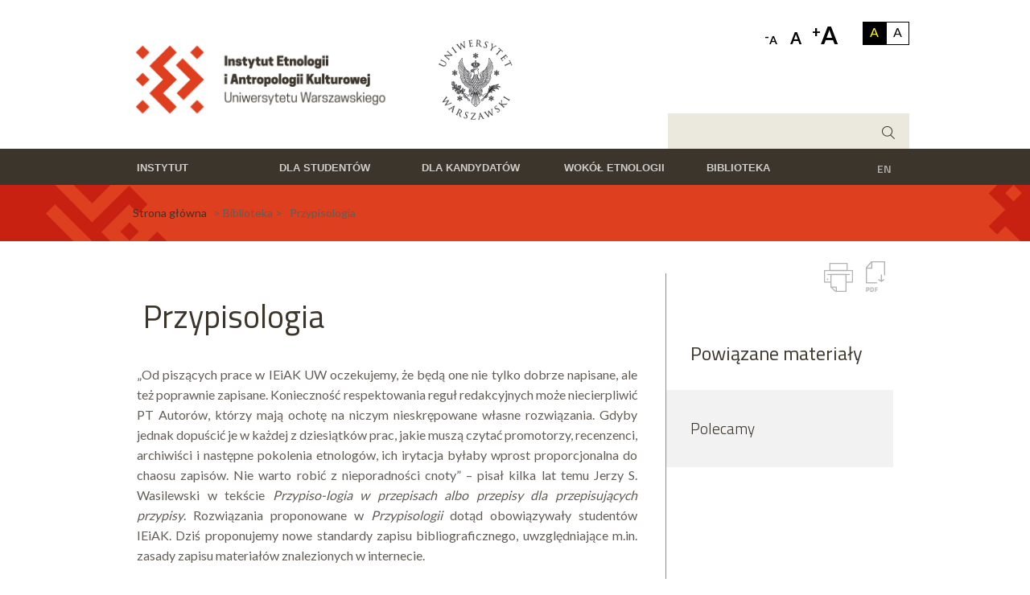

--- FILE ---
content_type: text/html; charset=utf-8
request_url: https://etnologia.uw.edu.pl/biblioteka-i-archiwum/biblioteka/przypisologia
body_size: 15591
content:
<!DOCTYPE html>
<html lang="pl" xml:lang="pl" 
  xmlns:fb="http://www.facebook.com/2008/fbml"
  xmlns:og="http://ogp.me/ns#"
  xmlns:content="http://purl.org/rss/1.0/modules/content/"
  xmlns:dc="http://purl.org/dc/terms/"
  xmlns:foaf="http://xmlns.com/foaf/0.1/"
  xmlns:rdfs="http://www.w3.org/2000/01/rdf-schema#"
  xmlns:sioc="http://rdfs.org/sioc/ns#"
  xmlns:sioct="http://rdfs.org/sioc/types#"
  xmlns:skos="http://www.w3.org/2004/02/skos/core#"
  xmlns:xsd="http://www.w3.org/2001/XMLSchema#">
<head>
  <link rel="profile" href="http://www.w3.org/1999/xhtml/vocab" />
  <meta charset="utf-8">
  <meta name="viewport" content="width=device-width, initial-scale=1.0">
  <meta http-equiv="Content-Type" content="text/html; charset=utf-8" />
<link rel="shortcut icon" href="https://etnologia.uw.edu.pl/sites/default/files/favicon.ico" type="image/vnd.microsoft.icon" />
<meta name="description" content="„Od piszących prace w IEiAK UW oczekujemy, że będą one nie tylko dobrze napisane, ale też poprawnie zapisane. Konieczność respektowania reguł redakcyjnych może niecierpliwić PT Autorów, którzy mają ochotę na niczym nieskrępowane własne rozwiązania. Gdyby jednak dopuścić je w każdej z dziesiątków prac, jakie muszą czytać promotorzy, recenzenci, archiwiści i następne pokolenia" />
<meta name="generator" content="Drupal 7 (https://www.drupal.org)" />
<link rel="canonical" href="https://etnologia.uw.edu.pl/biblioteka-i-archiwum/biblioteka/przypisologia" />
<link rel="shortlink" href="https://etnologia.uw.edu.pl/node/1260" />
<meta property="og:site_name" content="Instytut Etnologii i Antropologii Kulturowej UW" />
<meta property="og:type" content="article" />
<meta property="og:url" content="https://etnologia.uw.edu.pl/biblioteka-i-archiwum/biblioteka/przypisologia" />
<meta property="og:title" content="Przypisologia" />
<meta property="og:description" content="„Od piszących prace w IEiAK UW oczekujemy, że będą one nie tylko dobrze napisane, ale też poprawnie zapisane. Konieczność respektowania reguł redakcyjnych może niecierpliwić PT Autorów, którzy mają ochotę na niczym nieskrępowane własne rozwiązania. Gdyby jednak dopuścić je w każdej z dziesiątków prac, jakie muszą czytać promotorzy, recenzenci, archiwiści i następne pokolenia etnologów, ich irytacja byłaby wprost proporcjonalna do chaosu zapisów. Nie warto robić z nieporadności cnoty” – pisał kilka lat temu Jerzy S." />
<meta property="og:updated_time" content="2016-09-13T14:58:27+02:00" />
<meta property="article:published_time" content="2016-06-16T18:16:23+02:00" />
<meta property="article:modified_time" content="2016-09-13T14:58:27+02:00" />
  <title>Przypisologia | Instytut Etnologii i Antropologii Kulturowej UW</title>
  <style type="text/css" media="all">
@import url("https://etnologia.uw.edu.pl/modules/system/system.base.css?swomop");
@import url("https://etnologia.uw.edu.pl/modules/system/system.menus.css?swomop");
@import url("https://etnologia.uw.edu.pl/modules/system/system.messages.css?swomop");
@import url("https://etnologia.uw.edu.pl/modules/system/system.theme.css?swomop");
</style>
<style type="text/css" media="all">
@import url("https://etnologia.uw.edu.pl/sites/all/modules/jquery_update/replace/ui/themes/base/minified/jquery.ui.core.min.css?swomop");
@import url("https://etnologia.uw.edu.pl/sites/all/modules/jquery_update/replace/ui/themes/base/minified/jquery.ui.theme.min.css?swomop");
@import url("https://etnologia.uw.edu.pl/sites/all/modules/blazy/css/blazy.css?swomop");
@import url("https://etnologia.uw.edu.pl/sites/all/modules/blazy/css/components/blazy.filter.css?swomop");
@import url("https://etnologia.uw.edu.pl/sites/all/modules/blazy/css/components/blazy.ratio.css?swomop");
@import url("https://etnologia.uw.edu.pl/sites/all/modules/blazy/css/components/blazy.loading.css?swomop");
</style>
<style type="text/css" media="all">
@import url("https://etnologia.uw.edu.pl/modules/field/theme/field.css?swomop");
@import url("https://etnologia.uw.edu.pl/modules/search/search.css?swomop");
@import url("https://etnologia.uw.edu.pl/modules/user/user.css?swomop");
@import url("https://etnologia.uw.edu.pl/sites/all/modules/video_filter/video_filter.css?swomop");
@import url("https://etnologia.uw.edu.pl/sites/all/modules/youtube/css/youtube.css?swomop");
</style>
<style type="text/css" media="all">
@import url("https://etnologia.uw.edu.pl/sites/all/modules/better_messages/better_messages_admin.css?swomop");
@import url("https://etnologia.uw.edu.pl/sites/all/modules/better_messages/skins/default/better_messages.css?swomop");
@import url("https://etnologia.uw.edu.pl/sites/all/modules/colorbox/styles/default/colorbox_style.css?swomop");
@import url("https://etnologia.uw.edu.pl/sites/all/modules/ctools/css/ctools.css?swomop");
@import url("https://etnologia.uw.edu.pl/sites/all/modules/high_contrast/high_contrast.css?swomop");
@import url("https://etnologia.uw.edu.pl/sites/all/modules/word_link/css/word_link.css?swomop");
@import url("https://etnologia.uw.edu.pl/sites/all/modules/text_resize/text_resize.css?swomop");
@import url("https://etnologia.uw.edu.pl/sites/all/modules/print/print_ui/css/print_ui.theme.css?swomop");
@import url("https://etnologia.uw.edu.pl/sites/all/libraries/superfish/css/superfish.css?swomop");
</style>
<style type="text/css" media="all">
@import url("https://etnologia.uw.edu.pl/sites/all/themes/skorka_ieiak22/css/general.css?swomop");
@import url("https://etnologia.uw.edu.pl/sites/all/themes/skorka_ieiak22/css/fonts.css?swomop");
@import url("https://etnologia.uw.edu.pl/sites/all/themes/skorka_ieiak22/css/style.css?swomop");
@import url("https://etnologia.uw.edu.pl/sites/all/themes/skorka_ieiak22/css/node.css?swomop");
@import url("https://etnologia.uw.edu.pl/sites/all/themes/skorka_ieiak22/css/views.css?swomop");
@import url("https://etnologia.uw.edu.pl/sites/all/themes/skorka_ieiak22/css/mysuperfish.css?swomop");
@import url("https://etnologia.uw.edu.pl/sites/all/themes/skorka_ieiak22/css/mobile.css?swomop");
</style>

<!--[if lte IE 7]>
<link type="text/css" rel="stylesheet" href="https://etnologia.uw.edu.pl/sites/all/themes/skorka_ieiak22/css/ie.css?swomop" media="all" />
<![endif]-->

<!--[if IE 6]>
<link type="text/css" rel="stylesheet" href="https://etnologia.uw.edu.pl/sites/all/themes/skorka_ieiak22/css/ie6.css?swomop" media="all" />
<![endif]-->
  <!-- HTML5 element support for IE6-8 -->
  <!--[if lt IE 9]>
    <script src="https://cdn.jsdelivr.net/html5shiv/3.7.3/html5shiv-printshiv.min.js"></script>
  <![endif]-->
  <script type="text/javascript">
<!--//--><![CDATA[//><!--
var highContrast = {"link":"<a href=\"\/\" class=\"element-invisible element-focusable\" rel=\"nofollow\">Toggle high contrast<\/a>","cssFilePath":"https:\/\/etnologia.uw.edu.pl\/sites\/default\/files\/high_contrast_current.css","logoPath":"https:\/\/etnologia.uw.edu.pl\/sites\/default\/files\/logo_0_0.png"};var drupalHighContrast={};!function(){document.write("<script type='text/javascript' id='high-contrast-css-placeholder'><\/script>");var n=document.getElementById("high-contrast-css-placeholder");!function(e){if("function"==typeof define&&define.amd)define(e);else if("object"==typeof exports)module.exports=e();else{var t=window.Cookies,n=window.Cookies=e();n.noConflict=function(){return window.Cookies=t,n}}}(function(){function f(){for(var e=0,t={};e<arguments.length;e++){var n=arguments[e];for(var o in n)t[o]=n[o]}return t}return function e(u){function h(e,t,n){var o;if(1<arguments.length){if("number"==typeof(n=f({path:"/"},h.defaults,n)).expires){var r=new Date;r.setMilliseconds(r.getMilliseconds()+864e5*n.expires),n.expires=r}try{o=JSON.stringify(t),/^[\{\[]/.test(o)&&(t=o)}catch(e){}return t=(t=encodeURIComponent(String(t))).replace(/%(23|24|26|2B|3A|3C|3E|3D|2F|3F|40|5B|5D|5E|60|7B|7D|7C)/g,decodeURIComponent),e=(e=(e=encodeURIComponent(String(e))).replace(/%(23|24|26|2B|5E|60|7C)/g,decodeURIComponent)).replace(/[\(\)]/g,escape),document.cookie=[e,"=",t,n.expires&&"; expires="+n.expires.toUTCString(),n.path&&"; path="+n.path,n.domain&&"; domain="+n.domain,n.secure?"; secure":""].join("")}e||(o={});for(var i=document.cookie?document.cookie.split("; "):[],a=/(%[0-9A-Z]{2})+/g,d=0;d<i.length;d++){var c=i[d].split("="),l=c[0].replace(a,decodeURIComponent),s=c.slice(1).join("=");'"'===s.charAt(0)&&(s=s.slice(1,-1));try{if(s=u&&u(s,l)||s.replace(a,decodeURIComponent),this.json)try{s=JSON.parse(s)}catch(e){}if(e===l){o=s;break}e||(o[l]=s)}catch(e){}}return o}return h.get=h.set=h,h.getJSON=function(){return h.apply({json:!0},[].slice.call(arguments))},h.defaults={},h.remove=function(e,t){h(e,"",f(t,{expires:-1}))},h.withConverter=e,h}()});var o=function(e){var t={option:[1,"<select multiple='multiple'>","</select>"],legend:[1,"<fieldset>","</fieldset>"],area:[1,"<map>","</map>"],param:[1,"<object>","</object>"],thead:[1,"<table>","</table>"],tr:[2,"<table><tbody>","</tbody></table>"],col:[2,"<table><tbody></tbody><colgroup>","</colgroup></table>"],td:[3,"<table><tbody><tr>","</tr></tbody></table>"],_default:[1,"<div>","</div>"]};t.optgroup=t.option,t.tbody=t.tfoot=t.colgroup=t.caption=t.thead,t.th=t.td;var n=document.createElement("div"),o=/<\s*\w.*?>/g.exec(e);if(null!=o){var r=t[o[0].replace(/</g,"").replace(/>/g,"")]||t._default;e=r[1]+e+r[2],n.innerHTML=e;for(var i=r[0]+1;i--;)n=n.lastChild}else n.innerHTML=e,n=n.lastChild;return n};!function(){var t,n=function(e,t){},o=(window.jQuery,window.$,!1),r=[];function i(){if(!n.isReady){try{document.documentElement.doScroll("left")}catch(e){return void setTimeout(i,1)}n.ready()}}n.fn={ready:function(e){return n.bindReady(),n.isReady?e.call(document,n):r&&r.push(e),this}},n.isReady=!1,n.ready=function(){if(!n.isReady){if(!document.body)return setTimeout(n.ready,13);if(n.isReady=!0,r){for(var e,t=0;e=r[t++];)e.call(document,n);r=null}n.fn.triggerHandler&&n(document).triggerHandler("ready")}},n.bindReady=function(){if(!o){if(o=!0,"complete"===document.readyState)return n.ready();if(document.addEventListener)document.addEventListener("DOMContentLoaded",t,!1),window.addEventListener("load",n.ready,!1);else if(document.attachEvent){document.attachEvent("onreadystatechange",t),window.attachEvent("onload",n.ready);var e=!1;try{e=null==window.frameElement}catch(e){}document.documentElement.doScroll&&e&&i()}}},n(document),document.addEventListener?t=function(){document.removeEventListener("DOMContentLoaded",t,!1),n.ready()}:document.attachEvent&&(t=function(){"complete"===document.readyState&&(document.detachEvent("onreadystatechange",t),n.ready())}),window.jQuery=window.$=n}();var r=function(){var e=highContrast.logoPath,t=highContrast.highContrastLogoPath;if(document.querySelectorAll&&void 0!==t&&"undefined"!==e)for(var n=document.querySelectorAll("img"),o=0;o<n.length;o++)n[o].src===e&&(n[o].src=t)},e=function(){var e=highContrast.cssFilePath;if(void 0!==e){var t=document.getElementById("high-contrast-css");null===t&&(t=o('<link type="text/css" id="high-contrast-css" rel="stylesheet" href="'+e+'" media="screen" />')),n.parentNode.insertBefore(t,n.nextSibling)}r(),Cookies.set("highContrastActivated","true","/")},t=function(){var e=document.getElementById("high-contrast-css");null!==e&&e.parentNode.removeChild(e),function(){var e=highContrast.logoPath,t=highContrast.highContrastLogoPath;if(document.querySelectorAll&&void 0!==e&&"undefined"!==e)for(var n=document.querySelectorAll("img"),o=0;o<n.length;o++)n[o].src===t&&(n[o].src=e)}(),Cookies.set("highContrastActivated","false","/")},i=function(){var e=Cookies.get("highContrastActivated");return void 0!==e&&"false"!==e},a=function(){i()?(t(),Cookies.set("highContrastActivated","false","/")):(e(),Cookies.set("highContrastActivated","true","/"))};drupalHighContrast.enableStyles=e,drupalHighContrast.disableStyles=t,drupalHighContrast.toggleHighContrast=a,i()&&e(),$.fn.ready(function(){var e;i()&&r(),e=highContrast.link,(e=o(e)).onclick=function(){return a(),this.blur(),!1},document.getElementById("skip-link").appendChild(e)})}();

//--><!]]>
</script>
<script type="text/javascript" src="https://etnologia.uw.edu.pl/sites/all/modules/jquery_update/replace/jquery/1.7/jquery.min.js?v=1.7.2"></script>
<script type="text/javascript" src="https://etnologia.uw.edu.pl/misc/jquery-extend-3.4.0.js?v=1.7.2"></script>
<script type="text/javascript" src="https://etnologia.uw.edu.pl/misc/jquery-html-prefilter-3.5.0-backport.js?v=1.7.2"></script>
<script type="text/javascript" src="https://etnologia.uw.edu.pl/misc/jquery.once.js?v=1.2"></script>
<script type="text/javascript" src="https://etnologia.uw.edu.pl/misc/drupal.js?swomop"></script>
<script type="text/javascript" src="https://etnologia.uw.edu.pl/sites/all/modules/jquery_update/replace/ui/ui/minified/jquery.ui.core.min.js?v=1.10.2"></script>
<script type="text/javascript" src="https://etnologia.uw.edu.pl/sites/all/modules/jquery_update/replace/ui/ui/minified/jquery.ui.widget.min.js?v=1.10.2"></script>
<script type="text/javascript" src="https://etnologia.uw.edu.pl/sites/all/libraries/blazy/blazy.min.js?v=7.x-1.4"></script>
<script type="text/javascript" src="https://etnologia.uw.edu.pl/sites/all/modules/blazy/js/dblazy.min.js?v=7.x-1.4"></script>
<script type="text/javascript" src="https://etnologia.uw.edu.pl/sites/all/modules/blazy/js/bio.min.js?v=7.x-1.4"></script>
<script type="text/javascript" src="https://etnologia.uw.edu.pl/sites/all/modules/blazy/js/bio.media.min.js?v=7.x-1.4"></script>
<script type="text/javascript" src="https://etnologia.uw.edu.pl/sites/all/modules/blazy/js/blazy.load.min.js?v=7.x-1.4"></script>
<script type="text/javascript" src="https://etnologia.uw.edu.pl/sites/all/modules/eu_cookie_compliance/js/jquery.cookie-1.4.1.min.js?v=1.4.1"></script>
<script type="text/javascript" src="https://etnologia.uw.edu.pl/misc/form.js?v=7.87"></script>
<script type="text/javascript" src="https://etnologia.uw.edu.pl/sites/all/modules/jquery_ui_filter/jquery_ui_filter.js?swomop"></script>
<script type="text/javascript" src="https://etnologia.uw.edu.pl/sites/all/modules/admin_menu/admin_devel/admin_devel.js?swomop"></script>
<script type="text/javascript" src="https://etnologia.uw.edu.pl/sites/default/files/languages/pl_Rs-44fmZeHbBBSQ1jxxmUNEBpa25NhvQlsccnXeAmCM.js?swomop"></script>
<script type="text/javascript" src="https://etnologia.uw.edu.pl/sites/all/libraries/colorbox/jquery.colorbox-min.js?swomop"></script>
<script type="text/javascript" src="https://etnologia.uw.edu.pl/sites/all/modules/colorbox/js/colorbox.js?swomop"></script>
<script type="text/javascript" src="https://etnologia.uw.edu.pl/sites/all/modules/colorbox/styles/default/colorbox_style.js?swomop"></script>
<script type="text/javascript" src="https://etnologia.uw.edu.pl/sites/all/modules/colorbox/js/colorbox_inline.js?swomop"></script>
<script type="text/javascript">
<!--//--><![CDATA[//><!--
var text_resize_scope = "html[lang]";
          var text_resize_minimum = "12";
          var text_resize_maximum = "25";
          var text_resize_line_height_allow = 0;
          var text_resize_line_height_min = "16";
          var text_resize_line_height_max = "36";
//--><!]]>
</script>
<script type="text/javascript">
<!--//--><![CDATA[//><!--
var text_resize_scope = "html[lang]";
          var text_resize_minimum = "12";
          var text_resize_maximum = "25";
          var text_resize_line_height_allow = 0;
          var text_resize_line_height_min = "16";
          var text_resize_line_height_max = "36";
//--><!]]>
</script>
<script type="text/javascript" src="https://etnologia.uw.edu.pl/sites/all/modules/google_analytics/googleanalytics.js?swomop"></script>
<script type="text/javascript" src="https://etnologia.uw.edu.pl/sites/all/modules/text_resize/text_resize.js?swomop"></script>
<script type="text/javascript">
<!--//--><![CDATA[//><!--
(function(i,s,o,g,r,a,m){i["GoogleAnalyticsObject"]=r;i[r]=i[r]||function(){(i[r].q=i[r].q||[]).push(arguments)},i[r].l=1*new Date();a=s.createElement(o),m=s.getElementsByTagName(o)[0];a.async=1;a.src=g;m.parentNode.insertBefore(a,m)})(window,document,"script","https://www.google-analytics.com/analytics.js","ga");ga("create", "UA-29125751-1", {"cookieDomain":".etnologia.uw.edu.pl"});ga("set", "anonymizeIp", true);ga("send", "pageview");
//--><!]]>
</script>
<script type="text/javascript" src="https://etnologia.uw.edu.pl/misc/collapse.js?v=7.87"></script>
<script type="text/javascript" src="https://etnologia.uw.edu.pl/sites/all/modules/advanced_search/advanced_search_results.js?swomop"></script>
<script type="text/javascript" src="https://etnologia.uw.edu.pl/sites/all/themes/skorka_ieiak22/js/accordion.js?swomop"></script>
<script type="text/javascript" src="https://etnologia.uw.edu.pl/sites/all/libraries/superfish/jquery.hoverIntent.minified.js?swomop"></script>
<script type="text/javascript" src="https://etnologia.uw.edu.pl/sites/all/libraries/superfish/supposition.js?swomop"></script>
<script type="text/javascript" src="https://etnologia.uw.edu.pl/sites/all/libraries/superfish/superfish.js?swomop"></script>
<script type="text/javascript" src="https://etnologia.uw.edu.pl/sites/all/libraries/superfish/supersubs.js?swomop"></script>
<script type="text/javascript" src="https://etnologia.uw.edu.pl/sites/all/modules/superfish/superfish.js?swomop"></script>
<script type="text/javascript" src="https://etnologia.uw.edu.pl/sites/all/themes/skorka_ieiak22/js/checkboxy.js?swomop"></script>
<script type="text/javascript" src="https://etnologia.uw.edu.pl/sites/all/themes/skorka_ieiak22/js/accordion_menu.js?swomop"></script>
<script type="text/javascript" src="https://etnologia.uw.edu.pl/sites/all/themes/skorka_ieiak22/js/skrypt.js?swomop"></script>
<script type="text/javascript" src="https://etnologia.uw.edu.pl/sites/all/themes/skorka_ieiak22/js/colorbox-custom.js?swomop"></script>
<script type="text/javascript">
<!--//--><![CDATA[//><!--
jQuery.extend(Drupal.settings, {"basePath":"\/","pathPrefix":"","setHasJsCookie":0,"ajaxPageState":{"theme":"skorka_ieiak22","theme_token":"KP2GMqMu59_ZAW7xEQntq5VTncu-DerjuWH4wQaK7es","js":{"sites\/all\/modules\/addthis\/addthis.js":1,"0":1,"sites\/all\/modules\/jquery_update\/replace\/jquery\/1.7\/jquery.min.js":1,"misc\/jquery-extend-3.4.0.js":1,"misc\/jquery-html-prefilter-3.5.0-backport.js":1,"misc\/jquery.once.js":1,"misc\/drupal.js":1,"sites\/all\/modules\/jquery_update\/replace\/ui\/ui\/minified\/jquery.ui.core.min.js":1,"sites\/all\/modules\/jquery_update\/replace\/ui\/ui\/minified\/jquery.ui.widget.min.js":1,"sites\/all\/libraries\/blazy\/blazy.min.js":1,"sites\/all\/modules\/blazy\/js\/dblazy.min.js":1,"sites\/all\/modules\/blazy\/js\/bio.min.js":1,"sites\/all\/modules\/blazy\/js\/bio.media.min.js":1,"sites\/all\/modules\/blazy\/js\/blazy.load.min.js":1,"sites\/all\/modules\/eu_cookie_compliance\/js\/jquery.cookie-1.4.1.min.js":1,"misc\/form.js":1,"sites\/all\/modules\/jquery_ui_filter\/jquery_ui_filter.js":1,"sites\/all\/modules\/admin_menu\/admin_devel\/admin_devel.js":1,"public:\/\/languages\/pl_Rs-44fmZeHbBBSQ1jxxmUNEBpa25NhvQlsccnXeAmCM.js":1,"sites\/all\/libraries\/colorbox\/jquery.colorbox-min.js":1,"sites\/all\/modules\/colorbox\/js\/colorbox.js":1,"sites\/all\/modules\/colorbox\/styles\/default\/colorbox_style.js":1,"sites\/all\/modules\/colorbox\/js\/colorbox_inline.js":1,"1":1,"2":1,"sites\/all\/modules\/google_analytics\/googleanalytics.js":1,"sites\/all\/modules\/text_resize\/text_resize.js":1,"3":1,"misc\/collapse.js":1,"sites\/all\/modules\/advanced_search\/advanced_search_results.js":1,"sites\/all\/themes\/skorka_ieiak22\/js\/accordion.js":1,"sites\/all\/libraries\/superfish\/jquery.hoverIntent.minified.js":1,"sites\/all\/libraries\/superfish\/supposition.js":1,"sites\/all\/libraries\/superfish\/superfish.js":1,"sites\/all\/libraries\/superfish\/supersubs.js":1,"sites\/all\/modules\/superfish\/superfish.js":1,"sites\/all\/themes\/skorka_ieiak22\/js\/checkboxy.js":1,"sites\/all\/themes\/skorka_ieiak22\/js\/accordion_menu.js":1,"sites\/all\/themes\/skorka_ieiak22\/js\/skrypt.js":1,"sites\/all\/themes\/skorka_ieiak22\/js\/colorbox-custom.js":1},"css":{"modules\/system\/system.base.css":1,"modules\/system\/system.menus.css":1,"modules\/system\/system.messages.css":1,"modules\/system\/system.theme.css":1,"misc\/ui\/jquery.ui.core.css":1,"misc\/ui\/jquery.ui.theme.css":1,"sites\/all\/modules\/blazy\/css\/blazy.css":1,"sites\/all\/modules\/blazy\/css\/components\/blazy.filter.css":1,"sites\/all\/modules\/blazy\/css\/components\/blazy.ratio.css":1,"sites\/all\/modules\/blazy\/css\/components\/blazy.loading.css":1,"modules\/field\/theme\/field.css":1,"modules\/node\/node.css":1,"modules\/search\/search.css":1,"modules\/user\/user.css":1,"sites\/all\/modules\/video_filter\/video_filter.css":1,"sites\/all\/modules\/youtube\/css\/youtube.css":1,"sites\/all\/modules\/views\/css\/views.css":1,"sites\/all\/modules\/better_messages\/better_messages_admin.css":1,"sites\/all\/modules\/better_messages\/skins\/default\/better_messages.css":1,"sites\/all\/modules\/colorbox\/styles\/default\/colorbox_style.css":1,"sites\/all\/modules\/ctools\/css\/ctools.css":1,"sites\/all\/modules\/high_contrast\/high_contrast.css":1,"sites\/all\/modules\/word_link\/css\/word_link.css":1,"sites\/all\/modules\/text_resize\/text_resize.css":1,"sites\/all\/modules\/print\/print_ui\/css\/print_ui.theme.css":1,"sites\/all\/libraries\/superfish\/css\/superfish.css":1,"sites\/all\/themes\/skorka_ieiak22\/css\/general.css":1,"sites\/all\/themes\/skorka_ieiak22\/css\/fonts.css":1,"sites\/all\/themes\/skorka_ieiak22\/css\/style.css":1,"sites\/all\/themes\/skorka_ieiak22\/css\/node.css":1,"sites\/all\/themes\/skorka_ieiak22\/css\/views.css":1,"sites\/all\/themes\/skorka_ieiak22\/css\/mysuperfish.css":1,"sites\/all\/themes\/skorka_ieiak22\/css\/mobile.css":1,"sites\/all\/themes\/skorka_ieiak22\/css\/eu_cookie_compliance.css":1,"sites\/all\/themes\/skorka_ieiak22\/css\/print.css":1,"sites\/all\/themes\/skorka_ieiak22\/css\/ie.css":1,"sites\/all\/themes\/skorka_ieiak22\/css\/ie6.css":1}},"colorbox":{"opacity":"0.85","current":"{current} z {total}","previous":"\u00ab Poprzednie","next":"Nast\u0119pne \u00bb","close":"Zamknij","maxWidth":"98%","maxHeight":"98%","fixed":true,"mobiledetect":true,"mobiledevicewidth":"300px"},"jQueryUiFilter":{"disabled":0},"googleanalytics":{"trackOutbound":1,"trackMailto":1,"trackDownload":1,"trackDownloadExtensions":"7z|aac|arc|arj|asf|asx|avi|bin|csv|doc(x|m)?|dot(x|m)?|exe|flv|gif|gz|gzip|hqx|jar|jpe?g|js|mp(2|3|4|e?g)|mov(ie)?|msi|msp|pdf|phps|png|ppt(x|m)?|pot(x|m)?|pps(x|m)?|ppam|sld(x|m)?|thmx|qtm?|ra(m|r)?|sea|sit|tar|tgz|torrent|txt|wav|wma|wmv|wpd|xls(x|m|b)?|xlt(x|m)|xlam|xml|z|zip","trackColorbox":1,"trackDomainMode":1},"urlIsAjaxTrusted":{"\/search\/advanced":true},"superfish":{"1":{"id":"1","sf":{"animation":{"opacity":"show"},"speed":"\u0027fast\u0027","autoArrows":false,"dropShadows":false,"disableHI":false},"plugins":{"supposition":true,"bgiframe":false,"supersubs":{"minWidth":"18","maxWidth":"22","extraWidth":1}}}},"better_exposed_filters":{"views":{"powi_zane_multimedia":{"displays":{"block":{"filters":[]}}},"galeria_xxx":{"displays":{"block":{"filters":[]}}}}},"CToolsModal":{"closeImage":"\u003Cimg typeof=\u0022foaf:Image\u0022 src=\u0022https:\/\/etnologia.uw.edu.pl\/sites\/all\/themes\/skorka_ieiak22\/images\/modal_close.png\u0022 alt=\u0022Zamknij okno\u0022 title=\u0022Zamknij okno\u0022 \/\u003E"},"ac-add-modal":{"modalSize":{"type":"fixed","width":460,"height":220},"animation":"fadeIn"},"blazy":{"loadInvisible":false,"offset":100,"saveViewportOffsetDelay":50,"validateDelay":25,"container":""},"blazyIo":{"enabled":false,"disconnect":false,"rootMargin":"0px","threshold":[0]}});
//--><!]]>
</script>
  <link href="https://fonts.googleapis.com/css2?family=Lato:wght@400;700&family=Titillium+Web:wght@300;400;600&display=swap" rel="stylesheet">
</head>
<body class="html not-front not-logged-in no-sidebars page-node page-node- page-node-1260 node-type-page i18n-pl" >
  <div id="skip-link">
    <a href="#main-content" class="element-invisible element-focusable">Przejdź do treści</a>
  </div>
    <div id="wrapper"> 

	<div class="page-cover"></div>
	<header role="banner" aria-label="Site header" class="container-fixed">
			<div id="header-left">
				<button type="button" class="hamb" data-toggle="collapse" data-target="#navbar-collapse">
        	<span></span>
      	</button>
										<a href="/" title="Strona główna" rel="home" id="logo">
						<img src="https://etnologia.uw.edu.pl/sites/default/files/logo_0_0.png" alt="Strona główna" />
						</a>
										  <div class="region region-header-left">
    <div id="block-block-1" class="block block-block">

    
  <div class="content">
    <p><a href="http://www.uw.edu.pl" target="_blank"><img style="width: 161px; height: 118px;" class="media-element file-obraz-dowolny" typeof="foaf:Image" src="https://www.etnologia.uw.edu.pl/sites/default/files/logo-uw_0.png" width="161" height="118" alt="" /></a></p>  </div>
</div>
  </div>
			</div>
			<div id="header-right">
					  <div class="region region-header-right">
    <div id="block-multiblock-2" class="block block-multiblock block-block block-block-12-instance">

    
  <div class="content">
    <p><a href="/en">EN</a></p>  </div>
</div>
<div id="block-advanced-search-advanced-search-form" class="block block-advanced-search">

    
  <div class="content">
    <form class="search-form" action="/search/advanced" method="post" id="search-form" accept-charset="UTF-8"><div><div class="container-inline form-wrapper" id="edit-basic"><div class="form-item form-type-textfield form-item-keys">
  <label for="edit-keys">block </label>
 <input type="text" id="edit-keys" name="keys" value="" size="40" maxlength="255" class="form-text" />
</div>
<input type="submit" id="edit-submit" name="op" value="Szukaj" class="form-submit" /></div><input type="hidden" name="form_build_id" value="form-1YHZJm4paDYu3DMnlgv0FRMt4IpPn06Gg9ciJnd49jE" />
<input type="hidden" name="form_id" value="search_form" />
<div class="form-actions form-wrapper" id="edit-advanced-actions"><input type="submit" id="edit-advanced-actions-search-advanced" name="op" value="Szukaj" class="form-submit" /></div></div></form>  </div>
</div>
  </div>
			</div>
			<div id="header-accessibility">
					  <div class="region region-header-accessibility">
    <div id="block-high-contrast-high-contrast-switcher" class="block block-high-contrast">

    
  <div class="content">
    
    <div class="high_contrast_switcher high_contrast_switcher_links">
      <p>
        <span class="high_contrast_switcher_label">Contrast:</span><span class="high_contrast_switcher_high"><a href="javascript:drupalHighContrast.enableStyles()">A</a></span><span class="high_contrast_switcher_separator">|</span><span class="high_contrast_switcher_normal"><a href="javascript:drupalHighContrast.disableStyles()">A</a></span></p>
    </div>
      </div>
</div>
<div id="block-text-resize-0" class="block block-text-resize">

    
  <div class="content">
    <a href="javascript:;" class="changer" id="text_resize_decrease"><sup>-</sup>A</a> <a href="javascript:;" class="changer" id="text_resize_reset">A</a> <a href="javascript:;" class="changer" id="text_resize_increase"><sup>+</sup>A</a><div id="text_resize_clear"></div>  </div>
</div>
  </div>
			</div>		
	</header>

	<section id="mobile-menu">    
    <div class='top-mobile-menu'>
      <a class="close" href="#"></a>
    </div>   
    <div class="mobile">  <div class="region region-section-mobile">
    <div id="block-block-14" class="block block-block">

    
  <div class="content">
    <p><img class="media-element file-obraz-w-tre-ci-pion" data-delta="2" typeof="foaf:Image" src="https://www.etnologia.uw.edu.pl/sites/default/files/styles/node_-_zdj_cie_w_tre_ci_w_skie__pion/public/logo_ieiak-uw-m.png?itok=pr1RlmaK" width="270" height="92" alt="" /> </p>  </div>
</div>
<div id="block-system-main-menu" class="block block-system block-menu">

    
  <div class="content">
    <ul class="menu accordion-custom-menu"><li class="first expanded"><span class="nolink" tabindex="0">Instytut<span class="description"></span></span><ul class="menu accordion-custom-menu"><li class="first leaf"><a href="/instytut/o-instytucie" title="O Instytucie" name="O instytucie -">O Instytucie<span class="description">O Instytucie</span></a></li>
<li class="leaf"><a href="/instytut/os-czasu">Oś czasu<span class="description"></span></a></li>
<li class="expanded"><span class="nolink" tabindex="0">Ludzie<span class="description"></span></span><ul class="menu accordion-custom-menu"><li class="first leaf"><a href="/instytut/ludzie/pracownicy" title="">Pracownicy<span class="description"></span></a></li>
<li class="last leaf"><a href="/instytut/ludzie/doktoranci" title="">Doktoranci<span class="description"></span></a></li>
</ul></li>
<li class="expanded"><span class="nolink" tabindex="0">Badania<span class="description"></span></span><ul class="menu accordion-custom-menu"><li class="first leaf"><a href="/instytut/badania/granty">Granty<span class="description"></span></a></li>
<li class="leaf"><a href="/instytut/badania/badania-pracownikow">Badania Pracowników<span class="description"></span></a></li>
<li class="leaf"><a href="/instytut/badania/badania-statutowe">Badania statutowe<span class="description"></span></a></li>
<li class="last leaf"><a href="/instytut/badania/mapa-badan">Mapa badań<span class="description"></span></a></li>
</ul></li>
<li class="leaf"><a href="/instytut/publikacje">Publikacje<span class="description"></span></a></li>
<li class="leaf"><a href="/instytut/instytut-w-mediach">Instytut w mediach<span class="description"></span></a></li>
<li class="expanded"><span class="nolink" tabindex="0">Struktura<span class="description"></span></span><ul class="menu accordion-custom-menu"><li class="first leaf"><a href="/instytut/struktura/schemat-organizacyjny">Schemat organizacyjny<span class="description"></span></a></li>
<li class="leaf"><a href="/instytut/struktura/rada-dydaktyczna">Rada Dydaktyczna<span class="description"></span></a></li>
<li class="leaf"><a href="/instytut/struktura/rada-instytutu">Rada Instytutu<span class="description"></span></a></li>
<li class="leaf"><a href="/instytut/struktura/zespol-ds-rownosci-0">Zespół ds równości<span class="description"></span></a></li>
<li class="last leaf"><a href="https://www.etnologia.uw.edu.pl/instytut/struktura/komisja-etyki">Komisja Etyki<span class="description"></span></a></li>
</ul></li>
<li class="last leaf"><a href="/instytut/kontakt">Kontakt<span class="description"></span></a></li>
</ul></li>
<li class="expanded"><span class="nolink" tabindex="0">Dla studentów<span class="description"></span></span><ul class="menu accordion-custom-menu"><li class="first leaf"><a href="/dla-studentow/aktualnosci-studenckie">Aktualności studenckie<span class="description"></span></a></li>
<li class="leaf"><a href="/dla-studentow/dyzury">Dyżury<span class="description"></span></a></li>
<li class="expanded"><span class="nolink" tabindex="0">Studia<span class="description"></span></span><ul class="menu accordion-custom-menu"><li class="first leaf"><a href="/dla-studentow/studia/rejestracja-na-zajecia">Rejestracja na zajęcia<span class="description"></span></a></li>
<li class="leaf"><a href="/dla-studentow/studia/program-i-plany">Program i plany<span class="description"></span></a></li>
<li class="leaf"><a href="http://www.uw.edu.pl/kalendarz-akademicki/" target="_blank">Kalendarz akademicki<span class="description"></span></a></li>
<li class="leaf"><a href="/dla-studentow/studia/praktyki-zawodowe">Praktyki zawodowe<span class="description"></span></a></li>
<li class="leaf"><a href="https://etnologia.uw.edu.pl/dla-studentow/obrony-licencjackiemagisterskie-informacje-dokumenty">Obrony<span class="description"></span></a></li>
<li class="last leaf"><a href="/dla-studentow/studia/zasady-studiowania">Zasady studiowania<span class="description"></span></a></li>
</ul></li>
<li class="leaf"><a href="/dla-studentow/studia/laboratoria-etnograficzne">Laboratoria etnograficzne<span class="description"></span></a></li>
<li class="leaf"><a href="/dla-studentow/program-edet">Program EdEt<span class="description"></span></a></li>
<li class="collapsed"><a href="/stypendia-granty-studenckie">Stypendia<span class="description"></span></a></li>
<li class="expanded"><span class="nolink" tabindex="0">Inicjatywy studenckie<span class="description"></span></span><ul class="menu accordion-custom-menu"><li class="first leaf"><a href="/dla-studentow/inicjatywy-studenckie/samorzad">Samorząd studencki<span class="description"></span></a></li>
<li class="leaf"><a href="/dla-studentow/organizacje-studenckie/kola-naukowe">Koła naukowe<span class="description"></span></a></li>
<li class="last leaf"><a href="https://etnologia.uw.edu.pl/dla-studentow/dzialania-studenckie">Działania studenckie<span class="description"></span></a></li>
</ul></li>
<li class="last expanded"><span class="nolink" tabindex="0">Wymiana studencka<span class="description"></span></span><ul class="menu accordion-custom-menu"><li class="first leaf"><a href="/dla-studentow/wymiana-studencka/program-erasmus">Program Erasmus<span class="description"></span></a></li>
<li class="leaf"><a href="/dla-studentow/wymiana-studencka/program-ceepus">Program Ceepus<span class="description"></span></a></li>
<li class="leaf"><a href="/dla-studentow/wymiana-studencka/program-most">Program Most<span class="description"></span></a></li>
<li class="last leaf"><a href="/dla-studentow/wymiana-studencka/inne-programy">Inne programy<span class="description"></span></a></li>
</ul></li>
</ul></li>
<li class="expanded"><span class="nolink" tabindex="0">Dla kandydatów<span class="description"></span></span><ul class="menu accordion-custom-menu"><li class="first leaf"><a href="/dla-kandydatow/o-etnologii">O etnologii<span class="description"></span></a></li>
<li class="leaf"><a href="/dla-kandydatow/rekrutacja">Rekrutacja<span class="description"></span></a></li>
<li class="leaf"><a href="/dla-kandydatow/tok-studiow">Tok studiów licencjackich<span class="description"></span></a></li>
<li class="leaf"><a href="/dla-kandydatow/tok-studiow-magisterskich">Tok studiów magisterskich<span class="description"></span></a></li>
<li class="last leaf"><a href="/dla-kandydatow/sciezki-kariery">Ścieżki kariery<span class="description"></span></a></li>
</ul></li>
<li class="expanded"><span class="nolink" tabindex="0">Wokół etnologii<span class="description"></span></span><ul class="menu accordion-custom-menu"><li class="first expanded"><span class="nolink" tabindex="0">Seminaria<span class="description"></span></span><ul class="menu accordion-custom-menu"><li class="first leaf"><a href="/wokol-etnologii/seminaria/seminaria-ieiak">Seminaria IEiAK<span class="description"></span></a></li>
<li class="leaf"><a href="/wokol-etnologii/seminaria/seminaria-migracyjne">Seminaria migracyjne<span class="description"></span></a></li>
<li class="leaf"><a href="/wokol-etnologii/seminaria/seminaria-katorep">Seminaria Katorep<span class="description"></span></a></li>
<li class="last leaf"><a href="/wokol-etnologii/seminaria/seminaria-jedzeniowe">Seminaria jedzeniowe<span class="description"></span></a></li>
</ul></li>
<li class="leaf"><a href="https://www.etnologia.uw.edu.pl/wokol-etnologii/seriaw">Seria wydawnicza<span class="description"></span></a></li>
<li class="expanded"><span class="nolink" tabindex="0">Dla etnologów<span class="description"></span></span><ul class="menu accordion-custom-menu"><li class="first leaf"><a href="/wokol-etnologii/dla-etnologow/call-papers-publikacje">Call for papers (publikacje)<span class="description"></span></a></li>
<li class="leaf"><a href="/wokol-etnologii/dla-etnologow/oferty-pracy">Oferty pracy<span class="description"></span></a></li>
<li class="leaf"><a href="/wokol-etnologii/dla-etnologow/nagrody-informacje-o-konkursach">Nagrody<span class="description"></span></a></li>
<li class="last leaf"><a href="/wokol-etnologii/dla-etnologow/bazy-ogloszen">Bazy ogłoszeń<span class="description"></span></a></li>
</ul></li>
<li class="last leaf"><a href="/wokol-etnologii/mediateka">Mediateka<span class="description"></span></a></li>
</ul></li>
<li class="last expanded active-trail"><span class="active-trail nolink" tabindex="0">Biblioteka<span class="description"></span></span><ul class="menu accordion-custom-menu"><li class="first leaf"><a href="/biblioteka-i-archiwum/biblioteka/o-bibliotece">O bibliotece<span class="description"></span></a></li>
<li class="leaf"><a href="/biblioteka-i-archiwum/biblioteka/zasoby-biblioteki">Zasoby biblioteki<span class="description"></span></a></li>
<li class="leaf"><a href="/biblioteka-i-archiwum/biblioteka/regulamin-biblioteki">Regulamin biblioteki<span class="description"></span></a></li>
<li class="leaf"><a href="https://katalog.etnologia.uw.edu.pl/">Katalog online<span class="description"></span></a></li>
<li class="leaf"><a href="/biblioteka-i-archiwum/biblioteka/czasopisma">Czasopisma<span class="description"></span></a></li>
<li class="leaf active-trail"><a href="/biblioteka-i-archiwum/biblioteka/przypisologia" class="active-trail active">Przypisologia<span class="description"></span></a></li>
<li class="leaf"><a href="/biblioteka-i-archiwum/biblioteka/polecamy">Polecamy<span class="description"></span></a></li>
<li class="last leaf"><a href="/biblioteka-i-archiwum/zbiory-specjalne">Zbiory specjalne<span class="description"></span></a></li>
</ul></li>
</ul>  </div>
</div>
<div id="block-multiblock-5" class="block block-multiblock block-advanced-search block-advanced-search-advanced_search_form-instance">

    <h2>Wyszukaj</h2>
  
  <div class="content">
    <form class="search-form" action="/search/advanced" method="post" id="search-form-2" accept-charset="UTF-8"><div><div class="container-inline form-wrapper" id="edit-basic--2"><div class="form-item form-type-textfield form-item-keys">
  <label for="edit-keys--2">block </label>
 <input type="text" id="edit-keys--2" name="keys" value="" size="40" maxlength="255" class="form-text" />
</div>
<input type="submit" id="edit-submit--2" name="op" value="Szukaj" class="form-submit" /></div><input type="hidden" name="form_build_id" value="form-dMMXP_Je2uMT1gy5CDBhhvLPoh5ZvkgRrau8B8aAB-U" />
<input type="hidden" name="form_id" value="search_form" />
<div class="form-actions form-wrapper" id="edit-advanced-actions--2"><input type="submit" id="edit-advanced-actions-search-advanced--2" name="op" value="Szukaj" class="form-submit" /></div></div></form>  </div>
</div>
<div id="block-multiblock-7" class="block block-multiblock block-high-contrast block-high-contrast-high_contrast_switcher-instance">

    
  <div class="content">
    
    <div class="high_contrast_switcher high_contrast_switcher_links">
      <p>
        <span class="high_contrast_switcher_label">Contrast:</span><span class="high_contrast_switcher_high"><a href="javascript:drupalHighContrast.enableStyles()">A</a></span><span class="high_contrast_switcher_separator">|</span><span class="high_contrast_switcher_normal"><a href="javascript:drupalHighContrast.disableStyles()">A</a></span></p>
    </div>
      </div>
</div>
<div id="block-multiblock-6" class="block block-multiblock block-text-resize block-text-resize-0-instance">

    
  <div class="content">
    <a href="javascript:;" class="changer" id="text_resize_decrease"><sup>-</sup>A</a> <a href="javascript:;" class="changer" id="text_resize_reset">A</a> <a href="javascript:;" class="changer" id="text_resize_increase"><sup>+</sup>A</a><div id="text_resize_clear"></div>  </div>
</div>
<div id="block-block-15" class="block block-block">

    <h2>Kontakt</h2>
  
  <div class="content">
    <p>Instytut Etnologii i Antropologii Kulturowej<br />Uniwersytet Warszawski</p><p>Żurawia 4, 00-503 Warszawa<br />tel. +48 22 55 316 11/fax. +48 22 55 316 12<br /><a href="mailto:etnologia@uw.edu.pl">etnologia@uw.edu.pl</a></p><p>+ więcej...</p>  </div>
</div>
  </div>
</div>
  </section>

  <section class="section-100" id="main-menu">
		      <div  class="navigation container-fixed">
          <div class="region region-menu">
    <div id="block-superfish-1" class="block block-superfish">

    
  <div class="content">
    <ul id="superfish-1" class="menu sf-menu sf-main-menu sf-horizontal sf-style-none sf-total-items-5 sf-parent-items-5 sf-single-items-0"><li id="menu-953-1" class="first odd sf-item-1 sf-depth-1 sf-total-children-8 sf-parent-children-3 sf-single-children-5 menuparent"><span class="sf-depth-1 menuparent nolink" tabindex="0">Instytut</span><ul><li id="menu-1081-1" class="first odd sf-item-1 sf-depth-2 sf-no-children"><a href="/instytut/o-instytucie" title="O Instytucie" name="O instytucie -" class="sf-depth-2">O Instytucie</a></li><li id="menu-3049-1" class="middle even sf-item-2 sf-depth-2 sf-no-children"><a href="/instytut/os-czasu" class="sf-depth-2">Oś czasu</a></li><li id="menu-955-1" class="middle odd sf-item-3 sf-depth-2 sf-total-children-2 sf-parent-children-0 sf-single-children-2 menuparent"><span class="sf-depth-2 menuparent nolink" tabindex="0">Ludzie</span><ul><li id="menu-959-1" class="first odd sf-item-1 sf-depth-3 sf-no-children"><a href="/instytut/ludzie/pracownicy" title="" class="sf-depth-3">Pracownicy</a></li><li id="menu-960-1" class="last even sf-item-2 sf-depth-3 sf-no-children"><a href="/instytut/ludzie/doktoranci" title="" class="sf-depth-3">Doktoranci</a></li></ul></li><li id="menu-954-1" class="middle even sf-item-4 sf-depth-2 sf-total-children-4 sf-parent-children-0 sf-single-children-4 menuparent"><span class="sf-depth-2 menuparent nolink" tabindex="0">Badania</span><ul><li id="menu-956-1" class="first odd sf-item-1 sf-depth-3 sf-no-children"><a href="/instytut/badania/granty" class="sf-depth-3">Granty</a></li><li id="menu-957-1" class="middle even sf-item-2 sf-depth-3 sf-no-children"><a href="/instytut/badania/badania-pracownikow" class="sf-depth-3">Badania Pracowników</a></li><li id="menu-2373-1" class="middle odd sf-item-3 sf-depth-3 sf-no-children"><a href="/instytut/badania/badania-statutowe" class="sf-depth-3">Badania statutowe</a></li><li id="menu-2813-1" class="last even sf-item-4 sf-depth-3 sf-no-children"><a href="/instytut/badania/mapa-badan" class="sf-depth-3">Mapa badań</a></li></ul></li><li id="menu-963-1" class="middle odd sf-item-5 sf-depth-2 sf-no-children"><a href="/instytut/publikacje" class="sf-depth-2">Publikacje</a></li><li id="menu-965-1" class="middle even sf-item-6 sf-depth-2 sf-no-children"><a href="/instytut/instytut-w-mediach" class="sf-depth-2">Instytut w mediach</a></li><li id="menu-2314-1" class="middle odd sf-item-7 sf-depth-2 sf-total-children-5 sf-parent-children-0 sf-single-children-5 menuparent"><span class="sf-depth-2 menuparent nolink" tabindex="0">Struktura</span><ul><li id="menu-964-1" class="first odd sf-item-1 sf-depth-3 sf-no-children"><a href="/instytut/struktura/schemat-organizacyjny" class="sf-depth-3">Schemat organizacyjny</a></li><li id="menu-2307-1" class="middle even sf-item-2 sf-depth-3 sf-no-children"><a href="/instytut/struktura/rada-dydaktyczna" class="sf-depth-3">Rada Dydaktyczna</a></li><li id="menu-1084-1" class="middle odd sf-item-3 sf-depth-3 sf-no-children"><a href="/instytut/struktura/rada-instytutu" class="sf-depth-3">Rada Instytutu</a></li><li id="menu-2820-1" class="middle even sf-item-4 sf-depth-3 sf-no-children"><a href="/instytut/struktura/zespol-ds-rownosci-0" class="sf-depth-3">Zespół ds równości</a></li><li id="menu-2482-1" class="last odd sf-item-5 sf-depth-3 sf-no-children"><a href="https://www.etnologia.uw.edu.pl/instytut/struktura/komisja-etyki" class="sf-depth-3">Komisja Etyki</a></li></ul></li><li id="menu-842-1" class="last even sf-item-8 sf-depth-2 sf-no-children"><a href="/instytut/kontakt" class="sf-depth-2">Kontakt</a></li></ul></li><li id="menu-952-1" class="middle even sf-item-2 sf-depth-1 sf-total-children-8 sf-parent-children-3 sf-single-children-5 menuparent"><span class="sf-depth-1 menuparent nolink" tabindex="0">Dla studentów</span><ul><li id="menu-966-1" class="first odd sf-item-1 sf-depth-2 sf-no-children"><a href="/dla-studentow/aktualnosci-studenckie" class="sf-depth-2">Aktualności studenckie</a></li><li id="menu-967-1" class="middle even sf-item-2 sf-depth-2 sf-no-children"><a href="/dla-studentow/dyzury" class="sf-depth-2">Dyżury</a></li><li id="menu-973-1" class="middle odd sf-item-3 sf-depth-2 sf-total-children-6 sf-parent-children-0 sf-single-children-6 menuparent"><span class="sf-depth-2 menuparent nolink" tabindex="0">Studia</span><ul><li id="menu-977-1" class="first odd sf-item-1 sf-depth-3 sf-no-children"><a href="/dla-studentow/studia/rejestracja-na-zajecia" class="sf-depth-3">Rejestracja na zajęcia</a></li><li id="menu-976-1" class="middle even sf-item-2 sf-depth-3 sf-no-children"><a href="/dla-studentow/studia/program-i-plany" class="sf-depth-3">Program i plany</a></li><li id="menu-1040-1" class="middle odd sf-item-3 sf-depth-3 sf-no-children"><a href="http://www.uw.edu.pl/kalendarz-akademicki/" target="_blank" class="sf-depth-3">Kalendarz akademicki</a></li><li id="menu-2371-1" class="middle even sf-item-4 sf-depth-3 sf-no-children"><a href="/dla-studentow/studia/praktyki-zawodowe" class="sf-depth-3">Praktyki zawodowe</a></li><li id="menu-2485-1" class="middle odd sf-item-5 sf-depth-3 sf-no-children"><a href="https://etnologia.uw.edu.pl/dla-studentow/obrony-licencjackiemagisterskie-informacje-dokumenty" class="sf-depth-3">Obrony</a></li><li id="menu-978-1" class="last even sf-item-6 sf-depth-3 sf-no-children"><a href="/dla-studentow/studia/zasady-studiowania" class="sf-depth-3">Zasady studiowania</a></li></ul></li><li id="menu-974-1" class="middle even sf-item-4 sf-depth-2 sf-no-children"><a href="/dla-studentow/studia/laboratoria-etnograficzne" class="sf-depth-2">Laboratoria etnograficzne</a></li><li id="menu-2303-1" class="middle odd sf-item-5 sf-depth-2 sf-no-children"><a href="/dla-studentow/program-edet" class="sf-depth-2">Program EdEt</a></li><li id="menu-2486-1" class="middle even sf-item-6 sf-depth-2 sf-no-children"><a href="/stypendia-granty-studenckie" class="sf-depth-2">Stypendia</a></li><li id="menu-979-1" class="middle odd sf-item-7 sf-depth-2 sf-total-children-3 sf-parent-children-0 sf-single-children-3 menuparent"><span class="sf-depth-2 menuparent nolink" tabindex="0">Inicjatywy studenckie</span><ul><li id="menu-982-1" class="first odd sf-item-1 sf-depth-3 sf-no-children"><a href="/dla-studentow/inicjatywy-studenckie/samorzad" class="sf-depth-3">Samorząd studencki</a></li><li id="menu-981-1" class="middle even sf-item-2 sf-depth-3 sf-no-children"><a href="/dla-studentow/organizacje-studenckie/kola-naukowe" class="sf-depth-3">Koła naukowe</a></li><li id="menu-2484-1" class="last odd sf-item-3 sf-depth-3 sf-no-children"><a href="https://etnologia.uw.edu.pl/dla-studentow/dzialania-studenckie" class="sf-depth-3">Działania studenckie</a></li></ul></li><li id="menu-968-1" class="last even sf-item-8 sf-depth-2 sf-total-children-4 sf-parent-children-0 sf-single-children-4 menuparent"><span class="sf-depth-2 menuparent nolink" tabindex="0">Wymiana studencka</span><ul><li id="menu-971-1" class="first odd sf-item-1 sf-depth-3 sf-no-children"><a href="/dla-studentow/wymiana-studencka/program-erasmus" class="sf-depth-3">Program Erasmus</a></li><li id="menu-970-1" class="middle even sf-item-2 sf-depth-3 sf-no-children"><a href="/dla-studentow/wymiana-studencka/program-ceepus" class="sf-depth-3">Program Ceepus</a></li><li id="menu-972-1" class="middle odd sf-item-3 sf-depth-3 sf-no-children"><a href="/dla-studentow/wymiana-studencka/program-most" class="sf-depth-3">Program Most</a></li><li id="menu-969-1" class="last even sf-item-4 sf-depth-3 sf-no-children"><a href="/dla-studentow/wymiana-studencka/inne-programy" class="sf-depth-3">Inne programy</a></li></ul></li></ul></li><li id="menu-951-1" class="middle odd sf-item-3 sf-depth-1 sf-total-children-5 sf-parent-children-0 sf-single-children-5 menuparent"><span class="sf-depth-1 menuparent nolink" tabindex="0">Dla kandydatów</span><ul><li id="menu-983-1" class="first odd sf-item-1 sf-depth-2 sf-no-children"><a href="/dla-kandydatow/o-etnologii" class="sf-depth-2">O etnologii</a></li><li id="menu-984-1" class="middle even sf-item-2 sf-depth-2 sf-no-children"><a href="/dla-kandydatow/rekrutacja" class="sf-depth-2">Rekrutacja</a></li><li id="menu-985-1" class="middle odd sf-item-3 sf-depth-2 sf-no-children"><a href="/dla-kandydatow/tok-studiow" class="sf-depth-2">Tok studiów licencjackich</a></li><li id="menu-2308-1" class="middle even sf-item-4 sf-depth-2 sf-no-children"><a href="/dla-kandydatow/tok-studiow-magisterskich" class="sf-depth-2">Tok studiów magisterskich</a></li><li id="menu-986-1" class="last odd sf-item-5 sf-depth-2 sf-no-children"><a href="/dla-kandydatow/sciezki-kariery" class="sf-depth-2">Ścieżki kariery</a></li></ul></li><li id="menu-949-1" class="middle even sf-item-4 sf-depth-1 sf-total-children-4 sf-parent-children-2 sf-single-children-2 menuparent"><span class="sf-depth-1 menuparent nolink" tabindex="0">Wokół etnologii</span><ul><li id="menu-904-1" class="first odd sf-item-1 sf-depth-2 sf-total-children-4 sf-parent-children-0 sf-single-children-4 menuparent"><span class="sf-depth-2 menuparent nolink" tabindex="0">Seminaria</span><ul><li id="menu-1089-1" class="first odd sf-item-1 sf-depth-3 sf-no-children"><a href="/wokol-etnologii/seminaria/seminaria-ieiak" class="sf-depth-3">Seminaria IEiAK</a></li><li id="menu-2374-1" class="middle even sf-item-2 sf-depth-3 sf-no-children"><a href="/wokol-etnologii/seminaria/seminaria-migracyjne" class="sf-depth-3">Seminaria migracyjne</a></li><li id="menu-2591-1" class="middle odd sf-item-3 sf-depth-3 sf-no-children"><a href="/wokol-etnologii/seminaria/seminaria-katorep" class="sf-depth-3">Seminaria Katorep</a></li><li id="menu-1090-1" class="last even sf-item-4 sf-depth-3 sf-no-children"><a href="/wokol-etnologii/seminaria/seminaria-jedzeniowe" class="sf-depth-3">Seminaria jedzeniowe</a></li></ul></li><li id="menu-2483-1" class="middle even sf-item-2 sf-depth-2 sf-no-children"><a href="https://www.etnologia.uw.edu.pl/wokol-etnologii/seriaw" class="sf-depth-2">Seria wydawnicza</a></li><li id="menu-990-1" class="middle odd sf-item-3 sf-depth-2 sf-total-children-4 sf-parent-children-0 sf-single-children-4 menuparent"><span class="sf-depth-2 menuparent nolink" tabindex="0">Dla etnologów</span><ul><li id="menu-1086-1" class="first odd sf-item-1 sf-depth-3 sf-no-children"><a href="/wokol-etnologii/dla-etnologow/call-papers-publikacje" class="sf-depth-3">Call for papers (publikacje)</a></li><li id="menu-1085-1" class="middle even sf-item-2 sf-depth-3 sf-no-children"><a href="/wokol-etnologii/dla-etnologow/oferty-pracy" class="sf-depth-3">Oferty pracy</a></li><li id="menu-1087-1" class="middle odd sf-item-3 sf-depth-3 sf-no-children"><a href="/wokol-etnologii/dla-etnologow/nagrody-informacje-o-konkursach" class="sf-depth-3">Nagrody</a></li><li id="menu-1088-1" class="last even sf-item-4 sf-depth-3 sf-no-children"><a href="/wokol-etnologii/dla-etnologow/bazy-ogloszen" class="sf-depth-3">Bazy ogłoszeń</a></li></ul></li><li id="menu-991-1" class="last even sf-item-4 sf-depth-2 sf-no-children"><a href="/wokol-etnologii/mediateka" class="sf-depth-2">Mediateka</a></li></ul></li><li id="menu-1660-1" class="active-trail last odd sf-item-5 sf-depth-1 sf-total-children-8 sf-parent-children-0 sf-single-children-8 menuparent"><span class="sf-depth-1 menuparent nolink" tabindex="0">Biblioteka</span><ul><li id="menu-992-1" class="first odd sf-item-1 sf-depth-2 sf-no-children"><a href="/biblioteka-i-archiwum/biblioteka/o-bibliotece" class="sf-depth-2">O bibliotece</a></li><li id="menu-1707-1" class="middle even sf-item-2 sf-depth-2 sf-no-children"><a href="/biblioteka-i-archiwum/biblioteka/zasoby-biblioteki" class="sf-depth-2">Zasoby biblioteki</a></li><li id="menu-1663-1" class="middle odd sf-item-3 sf-depth-2 sf-no-children"><a href="/biblioteka-i-archiwum/biblioteka/regulamin-biblioteki" class="sf-depth-2">Regulamin biblioteki</a></li><li id="menu-1667-1" class="middle even sf-item-4 sf-depth-2 sf-no-children"><a href="https://katalog.etnologia.uw.edu.pl/" class="sf-depth-2">Katalog online</a></li><li id="menu-1706-1" class="middle odd sf-item-5 sf-depth-2 sf-no-children"><a href="/biblioteka-i-archiwum/biblioteka/czasopisma" class="sf-depth-2">Czasopisma</a></li><li id="menu-1666-1" class="active-trail middle even sf-item-6 sf-depth-2 sf-no-children"><a href="/biblioteka-i-archiwum/biblioteka/przypisologia" class="sf-depth-2 active">Przypisologia</a></li><li id="menu-1664-1" class="middle odd sf-item-7 sf-depth-2 sf-no-children"><a href="/biblioteka-i-archiwum/biblioteka/polecamy" class="sf-depth-2">Polecamy</a></li><li id="menu-2376-1" class="last even sf-item-8 sf-depth-2 sf-no-children"><a href="/biblioteka-i-archiwum/zbiory-specjalne" class="sf-depth-2">Zbiory specjalne</a></li></ul></li></ul>  </div>
</div>
<div id="block-block-12" class="block block-block">

    
  <div class="content">
    <p><a href="/en">EN</a></p>  </div>
</div>
  </div>
      </div> <!-- /#main-menu -->
      </section>
	
	<section class="section-100">
					
			  <div id="breadcrumb">
			  	<div class="container-fixed">
									<div class="breadcrumb">
					<h2 class="element-invisible">Jesteś tutaj</h2><a href="/">Strona główna</a> &gt; Biblioteka > &nbsp; Przypisologia					</div>
										</div>
				</div>
		
		
		
			</section>
			
	<main id="content-wrapper" class="column">
		<div class="section">	   	 
		  				<div class="tabs">
				  				</div>
		  		
		  			
		  			
					
				<section class="container-fixed">
					<a id="main-content"></a>
		  		  <div class="region region-content">
    <div id="block-print-ui-print-links" class="block block-print-ui">

    
  <div class="content">
    <span class="print_html"><a href="https://etnologia.uw.edu.pl/print/1260" title="Display a printer-friendly version of this page." class="print-page" rel="nofollow"><img class="print-icon" typeof="foaf:Image" src="https://etnologia.uw.edu.pl/sites/all/modules/print/icons/print_icon.png" width="16px" height="16px" alt="Wersja do wydruku" title="Wersja do wydruku" /></a></span><span class="print_pdf"><a href="https://etnologia.uw.edu.pl/printpdf/1260" title="Display a PDF version of this page." class="print-pdf" rel="nofollow"><img class="print-icon" typeof="foaf:Image" src="https://etnologia.uw.edu.pl/sites/all/modules/print/print_pdf/icons/pdf_icon.png" width="16px" height="16px" alt="PDF version" title="PDF version" /></a></span>  </div>
</div>
<div id="block-system-main" class="block block-system">

    
  <div class="content">
    <div id="node-1260" class="node node-page node-full node-full clearfix" about="/biblioteka-i-archiwum/biblioteka/przypisologia" typeof="foaf:Document">

      <span property="dc:title" content="Przypisologia" class="rdf-meta element-hidden"></span>
  <div class="content clearfix">   
	 		<article>
		  <div class="content-node">	
			   <h1>       Przypisologia     </h1>
 
			  			  			
			          <div class="field field-name-body field-type-text-with-summary field-label-hidden"><div class="field-items"><div class="field-item even" property="content:encoded"><p style="text-align: justify;">„Od piszących prace w IEiAK UW oczekujemy, że będą one nie tylko dobrze napisane, ale też poprawnie zapisane. Konieczność respektowania reguł redakcyjnych może niecierpliwić PT Autorów, którzy mają ochotę na niczym nieskrępowane własne rozwiązania. Gdyby jednak dopuścić je w każdej z dziesiątków prac, jakie muszą czytać promotorzy, recenzenci, archiwiści i następne pokolenia etnologów, ich irytacja byłaby wprost proporcjonalna do chaosu zapisów. Nie warto robić z nieporadności cnoty” – pisał kilka lat temu Jerzy S. Wasilewski w tekście <em>Przypiso-logia w przepisach albo przepisy dla przepisujących przypisy</em>. Rozwiązania proponowane w <em>Przypisologii </em>dotąd obowiązywały studentów IEiAK. Dziś proponujemy nowe standardy zapisu bibliograficznego, uwzględniające m.in. zasady zapisu materiałów znalezionych w internecie.</p><p style="text-align: justify;">Opracowali:<br /><a href="/instytut/ludzie/pracownicy/magdalena-radkowska-walkowicz" class="word-link">Magdalena Radkowska-Walkowicz</a></p><p style="text-align: justify;">oraz uczestnicy warsztatu redaktorskiego:<br />Dorota Badzian, Jacek Czerwiński, Irena Flores Horoszkiewicz, Agnieszka Leszczyńska, Ewa Nizińska, Ewa Pietraszek, Justyna Pokorzyńska, Kamil Prochowicz, Zofia Przastek, Zuzanna Więckowska.</p><p style="text-align: justify;"><a href="/sites/default/files/bibliografia_ost.pdf">Zasady zapisu bibliograficznego (system „autor – rok”) i inne uwagi redaktorskie - plik pdf do pobrania</a></p></div></div></div>	
		  </div>		
    </article>   
		<div class="content-right">	
						 
			<div class="field field-name-field-powi-zane-wpisy field-type-node-reference field-label-abovec">
      <div class="field-label">Powiązane materiały&nbsp;</div>
    <div class="field-items">
          <div class="field-item even"><a href="/biblioteka-i-archiwum/biblioteka/polecamy">Polecamy</a></div>
      </div>
</div>
		</div>		
  </div>
</div>
























  </div>
</div>
  </div>
				</section>
		</div>
	</main> 
		
			
				<section  id="topfooter" class="clearfix container-fixed">
          <div class="region region-footer">
    <div id="block-menu-menu-na-skr-ty" class="block block-menu">

    <h2>Na skróty</h2>
  
  <div class="content">
    <ul class="menu clearfix"><li class="first leaf"><a href="/dla-studentow/dyzury">Dyżury</a></li>
<li class="leaf"><a href="https://katalog.etnologia.uw.edu.pl/">Katalog biblioteki</a></li>
<li class="leaf"><a href="/dla-studentow/studia/program-i-plany">Plany zajęć</a></li>
<li class="leaf"><a href="/instytut/ludzie/pracownicy">Pracownicy</a></li>
<li class="last leaf"><a href="https://calendar.google.com/calendar/embed?src=uw.edu.pl_19dtojbg4gmcq80k1la82i64fs%40group.calendar.google.com&amp;ctz=Europe%2FWarsaw">Kalendarz wydarzeń</a></li>
</ul>  </div>
</div>
  </div>
			</section > <!-- /#footer -->
	
	<footer id="footer"  role="contentinfo" aria-label="Site footer">		 
			<section  id="footer-columns" class="clearfix container-fixed">
	          <div class="region region-footer-first">
    <div id="block-block-2" class="block block-block">

    <h2>Kontakt</h2>
  
  <div class="content">
    <p>Instytut Etnologii i Antropologii Kulturowej<br />Uniwersytet Warszawski</p><p>Żurawia 4, 00-503 Warszawa<br />tel. +48 22 55 316 11/fax. +48 22 55 316 12<br /><a href="mailto:etnologia@uw.edu.pl">etnologia@uw.edu.pl</a></p><p><a href="/instytut/kontakt">+ więcej...</a></p>  </div>
</div>
  </div>
	          <div class="region region-footer-second">
    <div id="block-block-4" class="block block-block">

    <h2>Przydatne linki</h2>
  
  <div class="content">
    <ul><li><a href="/formularze-i-dokumenty">Formularze i dokumenty</a></li><li><a href="http://www.uw.edu.pl/kalendarz-akademicki/">Kalendarz akademicki</a></li><li><a href="https://calendar.google.com/calendar/embed?src=uw.edu.pl_19dtojbg4gmcq80k1la82i64fs%40group.calendar.google.com&amp;ctz=Europe%2FWarsaw">Kalendarz wydarzeń IEiAK</a></li><li><a href="https://usosweb.uw.edu.pl/kontroler.php?_action=actionx:news/default()">USOS</a></li><li><a href="/dla-studentow/program-edet">EdEt</a></li><li><a href="/biblioteka-i-archiwum/biblioteka/przypisologia">Przypisologia</a></li></ul>  </div>
</div>
  </div>
	          <div class="region region-footer-third">
    <div id="block-block-8" class="block block-block">

    
  <div class="content">
    <ul><li><a href="https://cyfrowaetnografia.pl/">Biblioteka Cyfrowa PTL</a></li><li><a href="http://www.uw.edu.pl">K</a><a href="http://kulturaoddolna.pl/">ultura oddolna</a></li><li><a href="http://childhoods.uw.edu.pl/">Interdyscyplinarny Zespół Badań nad Dzieciństwem</a></li><li><a href="/deklaracja-dostepnosci">Deklaracja dostępności</a></li><li><a href="/mapa-strony">Mapa strony</a></li></ul>  </div>
</div>
  </div>
					  <div class="region region-footer-fourth">
    <div id="block-block-6" class="block block-block">

    <h2>Bądź na bieżąco</h2>
  
  <div class="content">
    <p><a href="https://www.facebook.com/ieiak/" target="_blank"><img style="width: 30px; height: 28px;" class="media-element file-obraz-dowolny" typeof="foaf:Image" src="https://www.etnologia.uw.edu.pl/sites/default/files/dolacz-fb.png" width="30" height="28" alt="" /></a></p><p><a href="https://www.youtube.com/channel/UCHKAjxH-6wnGAodRe0F0YnQ" target="_blank"><img style="width: 61px; height: 28px;" class="media-element file-obraz-dowolny" typeof="foaf:Image" src="https://www.etnologia.uw.edu.pl/sites/default/files/dolacz-yt.png" width="61" height="28" alt="" /></a></p>  </div>
</div>
  </div>
			</section > <!-- /#footer-columns -->
		
					<section  id="subfooter" class="clearfix container-fixed">
	          <div class="region region-subfooter">
    <div id="block-block-5" class="block block-block">

    
  <div class="content">
    <p>Copyright IEIAK UW 2022</p>  </div>
</div>
  </div>
			</section > <!-- /#footer -->
			
	</footer> 

</div> 
  <script type="text/javascript" src="https://etnologia.uw.edu.pl/sites/all/modules/addthis/addthis.js?swomop"></script>
</body>
</html>


--- FILE ---
content_type: text/css
request_url: https://etnologia.uw.edu.pl/sites/all/themes/skorka_ieiak22/css/general.css?swomop
body_size: 14715
content:
	/* reset */ 
html, body, div, span, applet, object, iframe,
h1, h2, h3, h4, h5, h6, p, blockquote, pre,
a, abbr, acronym, address, big, cite, code,
del, dfn, em, img, ins, kbd, q, s, samp,
small, strike, strong, sub, sup, tt, var,
b, u, i, center,
dl, dt, dd, ol, ul, li,
fieldset, form, label, legend,
table, caption, tbody, tfoot, thead, tr, th, td,
article, aside, canvas, details, embed, 
figure, figcaption, footer, header, hgroup, 
menu, nav, output, ruby, section, summary,
time, mark, audio, video {
	margin: 0;
	padding: 0;
	border: 0;
	font-size: 100%;
	font: inherit;
	vertical-align: baseline;
}
/* HTML5 display-role reset for older browsers */
article, aside, details, figcaption, figure, 
footer, header, hgroup, menu, nav, section {
	display: block;
}
body {
	line-height: 1;
}
ol, ul {
	list-style: none;
}
blockquote, q {
	quotes: none;
}
blockquote:before, blockquote:after,
q:before, q:after {
	content: '';
	content: none;
}
table {
	border-collapse: collapse;
	border-spacing: 0;
}
html {
  -webkit-box-sizing: border-box;
  -moz-box-sizing: border-box;
  box-sizing: border-box;
}
*, *:before, *:after {
  -webkit-box-sizing: inherit;
  -moz-box-sizing: inherit;
  box-sizing: inherit;
  }
/* reset */ 

.block:after,
.view-content:after,
 .container-fixed:after,
 #content-bottom:after,
 header,
 #header-left:after,
 #content-wrapper:after,
 .widok-listy .views-field.views-field-field-zdj-cie-lista .field-content:after,
 #block-views-dla-student-w-block-1:after,
#block-views-dla-student-w-block-1  .view  .view-content:after,
#block-views-dla-student-w-block-1  .views-row .views-field-field-tytu-substartowa-2 a:after,
#block-views-dla-student-w-block-1  .views-row:after,
#block-views-dla-student-w-block-4:after,
.biog-dane-podst:after,
.biog-dane-pozostale_top:after,
.biog-dane-pozostale:after,
.widok-listy.praco .views-row:after,
.field-name-field-zajawka:after,
.field-group-fieldset:after,
.field-name-body:after,
.content-right:after,
.content-node-basic:after,
.node-publikacja .field-name-field-ok-adka-lista-:after,
.section-100:after,
.slider-wrapper:after,
#mobile-menu .block.block-menu .content ul:after,
.search-form:after,
.region-header-accessibility:after,
.view .item-list:after,
.view-filters:after,
form:after,
.view.view-granty .item-list, .view-konferencje .item-list:after,
.views-row:after,
.region-menu:after,
.view-header:after {
    clear: both;
    content: "";
    display: block;
}
* {
  -webkit-tap-highlight-color: transparent;
}
html,
body {
  	height: 100%;
}

img {
	display: block;
    max-width: 100%;
    height: auto;
}
p img {
  display: inline-block;
  max-width: 100%;
  height: auto !important;
}
p.cytat {
  color: #3c352c;
    font-style: italic;
    padding: 0 80px 0 30px;
    margin: 20px 0;
}
img.file-icon {
  display: inline-block;
  padding-right: 6px;
}

@media screen and (min-width: 1025px) {
  .fluid-width-video-wrapper {
    width: 100% !important;
  }
}
@media screen and (min-width: 1321px) {
  .fluid-width-video-wrapper {
    width: 100% !important;
  }
}


del {
  text-decoration: line-through;
}
tr.odd {
  background-color: #dddddd;
}
img {
  outline: 0; 
}

/* ------------------ Table Styles ------------------ */

table {
	border: 0;
  border-spacing: 0;
  margin: 10px 0;
  width: 100%;
}

table tr th {
  background: #757575;
  background: rgba(0, 0, 0, 0.51);
  border-bottom-style: none;
}

table tbody tr th {
  vertical-align: top;
}
tr td,
tr th {
  padding: 4px 9px;
  border: 1px solid #fff;
  text-align: left; /* LTR */
}
#footer-wrapper tr td,
#footer-wrapper tr th {
  border-color: #555;
  border-color: rgba(255, 255, 255, 0.18);
}
tr.odd {
  background: #e4e4e4;
  background: rgba(0, 0, 0, 0.105);
}
tr,
tr.even {
  background: #efefef;
  background: rgba(0, 0, 0, 0.063);
}
table ul.links {
  margin: 0;
  padding: 0;
}
table ul.links li {
  padding: 0 1em 0 0;
}


/* ------------------ Table Styles w CONTENT ------------------ */

.content table {
  border: 0;
  border-spacing: 0;
  margin: 10px 0;
  width: 100%;
}

.content tbody {
border: 0;}

.content table tr {
  background: #fff;}

.content table tr td {
  border: 0;
  border-spacing: 0;}
  
  #node-224 tr td {padding: 4px 6px;}



  /* ------------------ List Styles ------------------ */

ol, ul {
	list-style-type:disc;
	margin: 0;
  padding: 0 0 0.25em 1em; /* LTR */
}

li {
	padding: 0 0 10px 0;
	 }




/* --------------- System Tabs  --------------- */

.tabs {
    padding-top: 0px;
    width: 100%;
    margin: 0 auto;
    height: auto;
}
.tabs ul.primary {
  padding: 0 3px;
  margin: 0;
  overflow: hidden;
  border: none;
  background: transparent url(../images/tabs-border.png) repeat-x left bottom;
  margin-bottom: 20px;
}
.tabs ul.primary li {
  display: block;
  float: left; /* LTR */
  vertical-align: bottom;
  margin: 0 5px 0 0; /* LTR */
  padding: 0;
}
.tabs ul.primary li.active a {
  border-bottom: 1px solid #ffffff;
}
.tabs ul.primary li a {
  background-color: #ededed;
  height: 1.8em;
  display: block;
  float: left; /* not LTR */
  padding: 0 10px 3px;
  margin: 0;
  text-shadow: 0 1px 0 #fff;
  -khtml-border-radius-topleft: 6px;
  -moz-border-radius-topleft: 6px;
  -webkit-border-top-left-radius: 6px;
  border-top-left-radius: 6px;
  -khtml-border-radius-topright: 6px;
  -moz-border-radius-topright: 6px;
  -webkit-border-top-right-radius: 6px;
  border-top-right-radius: 6px;
}
.tabs ul.primary li.active a {
  background-color: #ffffff;
}
.tabs ul.secondary {
  border-bottom: none;
  padding: 0.5em 0;
}
.tabs ul.secondary li {
  display: block;
  float: left; /* LTR */
}
.tabs ul.secondary li:last-child {
  border-right: none; /* LTR */
}
.tabs ul.secondary li:first-child {
  padding-left: 0; /* LTR */
}
.tabs ul.secondary li a {
  padding: 0.25em 0.5em;
}
.tabs ul.secondary li a.active {
  background: #f2f2f2;
  border-bottom: none;
  -moz-border-radius: 5px;
  -webkit-border-radius: 5px;
  -khtml-border-radius: 5px;
  border-radius: 5px;
}



ul.action-links {
  list-style: none;
  margin: 0 auto;
  width: 100%;
  padding: 0.5em 0;
}
ul.action-links li {
  display: inline-block;
  margin-left: 10px;
}
ul.action-links li a {
  padding-left: 15px;
  background: url(../images/add.png) no-repeat left center;
  margin: 0 10px 0 0;
}

/* ---------------- Better  Messages  moje style ----------------- */

#messages {
  padding: 20px 0 5px;
  margin: 0 auto;
}
.featured #messages {
  background: #f0f0f0;
  background: rgba(30, 50, 10, 0.08);
}
div.messages {
  margin: 8px 15px;
}
#messages-ramka {
padding: 5px;
border: 2px solid #bfbfbf;
background: #fff;
}
#messages-ramka .content {
margin-top: 4px;
}
.message-top {
text-align: right;
height: 31px;
}
#better-messages-default a.message-close {
background: transparent url(../images/closelabel.gif) no-repeat;
display: block;
float: right;
height: 22px;
width: 72px;
}

#better-messages-default .messages-label {
display: none;
}

#better-messages-default .messages {
padding: 10px 10px 10px 45px;
margin: 0 0 5px 0;
overflow: auto;
max-height: 400px;
}

h2.status {
background-color: #3AB106;
}

#better-messages-default div.warning {
background: transparent url(../images/warning.png) no-repeat 5px 5px;
border: 0;
}

#better-messages-default div.error {
background: transparent url(../images/error.png) no-repeat 5px 5px;
border: 0;
}

#better-messages-default div.status {
background: transparent url(../images/status.png) no-repeat 5px 5px;
border: 0;
}



/* ---------------- Buttons    ---------------- */


input.form-submit,
.node-form  a.button:link,
.node-form   a.button:visited,
.node-form  a.button:hover,
.node-form  a.button:focus,
.node-form  a.button:active {
  background: #3E8907;
  display: block;
  width: auto;
    float: left;
  border: 0;
  cursor: pointer;
  text-align: center;
  padding:5px 17px 9px 17px;
      margin-top: 4px;
}
input.form-submit:hover {background-color: #749D1C;}



/* -------------- Form Elements   ------------- */

.field-type-text-long {
  clear: both;
}
.form-item .description {
   padding-top: 5px;
}
.node-form .form-item  {
  clear: both;
  padding-bottom: 15px;
}
.node-form  .field-type-image .form-item  .form-item {
  clear: both;
  padding: 15px 0  5px 0;
}
.node-form .form-item  .form-item   {
  clear: both;
  padding-bottom: 0px;
    margin-bottom: 0;
}
.node-form  .field-name-field-tytu-w-tre-ci-2,
.node-form  .field-name-field-zajawka,
.node-form  .field-name-body,
.node-form  .field-name-field-zdj-cie-g-wne-do-podstrony {
    padding: 30px 0px 0 0px;
    overflow: hidden;
}
fieldset {
  background: #ffffff;
  border: 1px solid #cccccc;
  margin-top: 10px;
  margin-bottom: 32px;
  padding: 0 0 10px;
  position: relative;
  top: 12px; /* Offsets the negative margin of legends */
  -khtml-border-radius: 0px;
  -moz-border-radius: 0px;
  -webkit-border-radius: 0px;
  border-radius: 0px;
}
.fieldset-wrapper {
  margin-top: 25px;
}
.node-form .vertical-tabs .fieldset-wrapper {
  margin-top: 0;
}
.filter-wrapper {
  top: 0;
  padding: 1em 0 0.2em;
  -khtml-border-radius-topright: 0;
  -khtml-border-radius-topleft: 0;
  -moz-border-radius-topright: 0;
  -moz-border-radius-topleft: 0;
  -webkit-border-top-left-radius: 0;
  -webkit-border-top-right-radius: 0;
  border-top-left-radius: 0;
  border-top-right-radius: 0;
}
.filter-help a {
  padding: 2px 20px 0;
}
.filter-wrapper .form-item label {
  margin-right: 10px;
}
.filter-wrapper .form-item {
  padding: 0 0 0.5em 0.5em;
}
.filter-guidelines {
  padding: 0 1.5em 0 0.5em;
}
fieldset.collapsed {
  background: transparent;
  -khtml-border-radius: 0;
  -moz-border-radius: 0;
  -webkit-border-radius: 0;
  border-radius: 0;
}
fieldset legend {
  background: #dbdbdb;
  border: 1px solid #ccc;
  border-bottom: none;
  display: block;
  height: 2em;
  left: -1px; /* LTR */
  line-height: 2;
  padding: 0;
  position: absolute;
  text-indent: 10px;
  top: -12px;
  width: 100%;
  -khtml-border-radius-topleft: 0px;
  -moz-border-radius-topleft: 0px;
  -webkit-border-top-left-radius: 0px;
  border-top-left-radius: 0px;
  -khtml-border-radius-topright: 0px;
  -moz-border-radius-topright: 0px;
  -webkit-border-top-right-radius: 0px;
  border-top-right-radius: 0px;
}
fieldset.collapsed legend {
  -khtml-border-radius: 0px;
  -moz-border-radius: 0px;
  -webkit-border-radius: 0px;
  border-radius: 0px;
}

fieldset .fieldset-wrapper {
  padding: 0 10px;
}
fieldset .fieldset-description {
  margin-top: 5px;
  margin-bottom: 1em;
}
input {
  margin: 2px 0;
  padding: 4px;
}

textarea.form-textarea,
select.form-select {
  padding: 4px;
}
input.form-text,
textarea.form-textarea,
select.form-select {
  border: 1px solid #ccc;
}

.password-suggestions ul li {
  margin-left: 1.2em; /* LTR */
}
.form-item {
  margin-bottom: 1em;
  margin-top: 2px;
}
.form-type-radio label,
.form-type-checkbox label {
  margin-left: 4px;
}
.form-type-radio .description,
.form-type-checkbox .description {
  margin-left: 2px;
}
.form-actions {
  padding-top: 10px;
}
.media-widget.form-media {
  display: block;
}


/* Contact Form */
.contact-form #edit-name {
  width: 75%;
  -khtml-border-radius: 4px;
  -moz-border-radius: 4px;
  -webkit-border-radius: 4px;
  border-radius: 4px;
}
.contact-form #edit-mail {
  width: 75%;
  -khtml-border-radius: 4px;
  -moz-border-radius: 4px;
  -webkit-border-radius: 4px;
  border-radius: 4px;
}
.contact-form #edit-subject {
  width: 75%;
  -khtml-border-radius: 4px;
  -moz-border-radius: 4px;
  -webkit-border-radius: 4px;
  border-radius: 4px;
}
.contact-form #edit-message {
  width: 76.3%;
  -khtml-border-top-left-radius: 4px;
  -khtml-border-top-right-radius: 4px;
  -moz-border-radius-topleft: 4px;
  -moz-border-radius-topright: 4px;
  -webkit-border-top-left-radius: 4px;
  -webkit-border-top-right-radius: 4px;
  border-top-left-radius: 4px;
  border-top-right-radius: 4px;
}
.contact-form .resizable-textarea .grippie {
  width: 76%;
  -khtml-border-bottom-left-radius: 4px;
  -khtml-border-bottom-right-radius: 4px;
  -moz-border-radius-bottomleft: 4px;
  -moz-border-radius-bottomright: 4px;
  -webkit-border-bottom-left-radius: 4px;
  -webkit-border-bottom-right-radius: 4px;
  border-bottom-left-radius: 4px;
  border-bottom-right-radius: 4px;
}

/* Disabled form elements */
input.form-button-disabled,
input.form-button-disabled:hover,
input.form-button-disabled:focus,
input.form-button-disabled:active,
.form-disabled input,
.form-disabled select,
.form-disabled textarea {
  background: #ededed;
  border-color: #bbb;
}
.form-disabled .grippie {
  background-color: #ededed;
  border-color: #bbb;
}


/* Animated throbber */
html.js input.form-autocomplete {
  background-position: 100% 4px; /* LTR */
}
html.js input.throbbing {
  background-position: 100% -16px; /* LTR */
}

.filter-wrapper label {
  width: auto;
  float: none;
}
.filter-wrapper .form-select {
  min-width: 120px;
}

#comment-body-add-more-wrapper .form-type-textarea label {
  margin-bottom: 0.4em;
}
#edit-actions input {
  margin-right: 0.6em; /* LTR */
}

/* -------------- Other Overrides ------------- */

div.password-suggestions {
  border: 0;
}
.ui-widget-overlay {
  background: #222222;
  opacity: 0.7;
}
div.vertical-tabs .vertical-tabs-panes fieldset.vertical-tabs-pane {
  padding: 1em;
}

@media screen and (min-width: 768px) {
  #node-6322 .my-map-google {
    width: 90%;
    margin: 0 auto;
  }
}

#node-6322 .my-map-google .field-item,
.file-video-oembed .content,
.field-name-body > .field-items > .field-item > div.video-filter {
  position: relative;
  padding-bottom: 56.25% !important;
  padding-top: 30px;
  height: 0;
  overflow: hidden;
  margin: 20px 0 20px 0;
}
#node-6322 .my-map-google .field-item iframe,
.field-name-body .field-item  > .video-filter iframe,
.field-name-body .field-item  > .video-filter object,
.field-name-body .field-item  > .video-filter embed,
.file-video-oembed .content iframe,
.file-video-oembed .content object,
.file-video-oembed .content embed {
  position: absolute;
  top: 0;
  left: 0;
  width: 100%;
  height: 100%;
}


--- FILE ---
content_type: text/css
request_url: https://etnologia.uw.edu.pl/sites/all/themes/skorka_ieiak22/css/style.css?swomop
body_size: 39166
content:
#wrapper {
	position: relative;
}

header {
	width: 100%;
}

.container-fixed {
	width: 100%;
	position: relative;
}

#header-left {
	width: 100%;
	padding: 20px 0 15px 0;
}
.hamb {
    width: 50px;
    height: 44px;
    float: left;
    position: relative;
    border: 0px;
    padding: 0 0 0 0;
    margin: 25px 15px 0 15px;
    background-color: transparent;
}
.hamb:hover {
	cursor: pointer;
}
.hamb span {
  position: absolute;
  display: inline-block;
  left: 5px;
  top: 21px;
  width: 40px;
  height: 3px;
  background: #ef1a20;;
  -webkit-transition: all 0.3s ease;
  -moz-transition: all 0.3s ease;
  -ms-transition: all 0.3s ease;
  -o-transition: all 0.3s ease;
  transition: all 0.3s ease;
}
.hamb span:before,
.hamb span:after {
  position: absolute;
  display: inline-block;
  left: 0px;
  width: 40px;
  height: 3px;
  content: '';
  background: #ef1a20;
  -webkit-transition: all 0.3s ease;
  -moz-transition: all 0.3s ease;
  -ms-transition: all 0.3s ease;
  -o-transition: all 0.3s ease;
  transition: all 0.3s ease;
  -webkit-transform-origin: 5px center 0;
  -moz-transform-origin: 5px center 0;
  -ms-transform-origin: 5px center 0;
  -o-transform-origin: 5px center 0;
  transform-origin: 5px center 0;
}
.hamb  span:before {
  top: 7px;
}
.hamb span:after {
  top: -7px;
}
#logo {  
	width: 204px; 
	display: block;
	float: left;
}
#block-block-1 {   
	display: none;
}	

#header-right {
	display:block;
	position: absolute;
	z-index: 3;
	right: 20px;
	bottom: 20px;
	height: 40px;
	width: 40px;
}

a#text_resize_decrease {
	    background: #fff;
	    display: block;
	    position: relative;
	    bottom: -10px;
	   float: left;
	    width: 31px;
	    height: 35px;
	    margin: 0;
	    outline: none;
	    text-indent: 0;
	    cursor: pointer;
	    text-align: center;
}
a#text_resize_decrease sup {
		font-size: 16px;
		position: relative;
		top: -4px;
}
a#text_resize_reset {
	    background: #fff;
	    display: block;
	    position: relative;
	    bottom: -7px;
	    float: left;
	    width: 24px;
	    height: 35px;
	    margin: 0 2px 0 4px;
	    outline: none;
	    text-indent: 0;
	    cursor: pointer;
	    text-align: center;
}
a#text_resize_increase {
	    background: #fff;
	    display: block;
	    position: relative;
	    bottom: 2px;
	    float: right;
	    width:44px;
	    height: 35px;
	    margin:  0;
	    outline: none;
	    text-indent: 0;
	    cursor: pointer;
	    text-align: center;
	}
a#text_resize_increase sup {
		font-size: 18px;
		position: relative;
		top: -8px;
}
#block-multiblock-1,
#block-multiblock-2 { /* LINK DO EN */
	float: right;
	width: auto;
	height: auto;
	background-color: #3c352c;
	padding: 8px 8px 8px 8px;
	margin:  0;
}	
#block-multiblock-1 p,
#block-multiblock-2 p {
	margin: 0;
	padding: 0;
}	

#block-advanced-search-advanced-search-form,
#block-addthis-addthis-block,
#header-accessibility,
#main-menu {
	display: none;
}

#upper-content { 
	width: 960px;
    margin: 0 auto;
}
.region-upper-content {
	width: 678px;
	padding-top: 30px;
    height: 46px;
	overflow: hidden;
	margin-right: 281px;
	border-right: 1px solid #8b8b8b;
}

#block-sharethis-sharethis-block {
     float: left;
    padding-left: 40px;
}

#slider-wrapper {
	width: 100%;
	height: auto;
	background-color: #de3f1f; 
	border-bottom: 20px solid #cfc9ad;
	margin-bottom: 30px;
}

 

#breadcrumb {
		height: auto;
		background-color: #f2f2f2;
		position: relative;
		padding:  11px 20px 1px 20px;
}
.breadcrumb {
	position: relative;
	z-index: 10;
}


@media screen and (min-width: 768px) {
	.container-fixed {
		width: 100%;
		position: relative;
	}
	header.container-fixed {
		width: 100%;
		height: 165px;
	}
	#header-left {
		float: left;
		width: 70%;
		padding: 30px 0 0 10px;
	}
	#logo {  
		width: 240px; 
		float: left;
	}
	#block-block-1{   
		display: block;
		width: 124px;
		margin-left: 6px;
		float: left;
	}	
	#block-block-1 .content{
	 	margin-top: 0px;
	}
	#block-block-1 .content > p {
		padding: 0;   margin:0;
	}	
	#block-block-1 .content img{
		width: 100% !important;
		height: auto !important;
	}	
	#header-right {
		display:block;
		position: absolute;
		z-index: 11;
		bottom: 0;
		right: 0;
	    height: 44px;
	    width: 300px;
	}
	#block-multiblock-1, /* instancja bloku 13 link do PL */ 
	#block-multiblock-2 /* instancja bloku 12 link do EN */{
	    position: relative;
	    top:  -97px;
	    right: 30px;
	    width: auto;
		height: auto;
		padding: 6px 8px 6px 8px;
	    margin: 0;
	}
	
	#block-addthis-addthis-block {
	   right: 0;
	   top: 250px;
	   position: fixed;
	   z-index: 100;
		width: 32px;
		background-color: #fff;
		padding-top: 1px;
		display: block;
	}
	#block-addthis-addthis-block a { 
		width: 32px;
		float: left;
		text-align: right;
		margin-bottom: 2px;
		padding-bottom: 0;
		line-height: 0;
	}
	#block-advanced-search-advanced-search-form {
		display: block;
		position: relative;
		bottom: 1px;
	}
	#block-advanced-search-advanced-search-form form.search-form {
	    margin-bottom: 0;
		width: 300px;
		height: 38px;
		background-color: #ebe8de;
		display: block;
	}
	form.search-form  .container-inline {
		width: 300px; 
	}
	form.search-form  .form-actions {
		display: none;
	}
	.container-inline div.form-item {
		width: 300px; 
		padding: 0;
		margin: 0;
	}
	.container-inline div.form-item > input.form-text{
	    padding: 11px 16px;
		margin: 0;
		width: 240px; 
		float: left;
		background-color: #ebe8de;
		border: 0;
	}
	.container-inline input.form-submit {
	  	margin: 12px 2px 0 0;
	  	height: 26px;
		width: 26px;
		float: right;  
	  	padding: 0;
	  	cursor: pointer;
	  	text-indent: -9999px;
	  	background: url(../images/lupka.png) no-repeat center top;
	  	overflow: hidden;
	  	border: 0;
	}
	#search-block-form input.form-submit:hover,
	#search-block-form input.form-submit:focus,
	#search-form input.form-submit:hover,
	#search-form input.form-submit:focus {
	  	background-position: center bottom;
	}
	#search-form .form-item-keys label {
	  	display: none;
	}
	#header-accessibility {
		display:block;
		position: absolute;
		z-index: 2;
		top: 30px;
		right: 100px;
	}
	a#text_resize_increase {
	  position: relative;
	  bottom: 6px;
	}
	a#text_resize_reset {
	  position: relative;
	  bottom: -6px;
	}
	a#text_resize_decrease {
	  position: relative;
	  bottom: -11px;
	}
	#block-high-contrast-high-contrast-switcher {
	  float: right;
	  clear: both;
	}
	.high_contrast_switcher_label,
	.high_contrast_switcher_separator {
	  display: none;
	}
	span[class*="high_contrast_switcher_"] {
	  padding: 0;
	  margin: 0;
	}
	span[class*="high_contrast_switcher_"] a {
	  display: inline-block;
	  width: 2rem;
	  height: 2rem;
	  padding: 0.25rem;
	  text-align: center;
	}
	.high_contrast_switcher_normal a {
	  background-color: #fff !important;
	  border: 1px solid #000 !important;
	}
	.high_contrast_switcher_high a {
	  background-color: #000 !important;
	  border: 1px solid #000 !important;
	}
	#block-text-resize-0 {
	   float: left;
	   width: 105px;
	   margin-right: 25px;
	}

	#main-menu,
	#block-block-12, /* EN  - PL */
	#block-block-13 {
		display: none;
	}
	
	#breadcrumb {
		height: 70px;
		padding: 0;
		background-color: #de3f1f;
		position: relative;
	}
	#breadcrumb:before  {
	    content: "";
	    display: inline-block;
	    width: 208px;
	    height: 70px;
	    background-image: url("../images/okruszki-lewe.png");
	    background-repeat: no-repeat;
	    position: absolute;
	    z-index: 10;
	    left: 0px;
	    top: 0px;
	}
	#breadcrumb:after  {
	    content: "";
	    display: inline-block;
	    width: 52px;
	    height: 70px;
	    background-image: url("../images/okruszki-prawe.png");
	    background-repeat: no-repeat;
	    position: absolute;
	    z-index: 10;
	    right: 0px;
	    top: 0px;
	}
	.breadcrumb {
		width:100%;
		height: auto;
		margin: 0 auto;
		padding-top: 18px;
		padding-left: 10px;
	}
	.breadcrumb a {
		padding: 10px 5px;
		display: inline-block;
		position: relative;
		z-index:12;
	}
	.breadcrumb .delimiter {
		width: 10px;
	}

}
@media screen and (min-width: 1025px) {  /* tu już menu i EN */
	#mobile-menu {
		display: none;
	}
	#header-accessibility {
		display:block;
		position: absolute;
		z-index: 2;
		top: 25px;
		right: 0px;
	}
	#block-high-contrast-high-contrast-switcher {
	  float: right;
	  clear: both;
	  padding: 2px 0 0 0;
	}
	.container-fixed {
		width: 980px;
		margin:  0 auto;
		position: relative;
	}
	header.container-fixed {
	    width: 980px;
	    height: 185px;
	}

	#header-left {
		float: left;
		width: 70%;
		height: 185px;
		padding: 39px 0 0 10px;
	}
	button.hamb {
		display: none;
	}
	#logo { /* LOGO - IEIAK */
		width: 340px; 
		float: left;
	}
	.region-menu {
		background-color: #3c352b;
	}

	#main-menu {
		display: block;
		width:100%;
		height:45px;
		background-color: #3c352b;
	}
	#block-block-1 {  /* LOGO - LINK UW */
		display: block;
		width: 161px;
		height: 118px;
		margin-left: 36px;
		float: left;
	}	
	#block-block-1 .content {
	 	margin-top: 0px;
	}
	#block-block-1 .content > p {
		padding: 0;   margin:0;
	}	
	#block-block-12, /* EN  - PL */
	#block-block-13 {
		width: 40px;
		float: right;
		display: block;
	}
	#block-block-12 a,
	#block-block-13 a {
		display: block;
	    width: 30px;
	    height: 45px;
		text-align: left;
	    padding: 14px 0 0 0;
	    
	}
	#block-block-12 p,
	#block-block-13 p {
		margin: 0;
	    padding: 0;
	}
	#block-multiblock-1,
	#block-multiblock-2 {
		display: none;
	}
	span[class*="high_contrast_switcher_"] a {
	  display: inline-block;
	  width: 1.8rem;
	  height: 1.8rem;
	  padding: 0.25rem;
	  text-align: center;
	}
}



@media screen and (min-width: 1321px) {
	.container-fixed {
		width: 1280px;
		margin: 0 auto;
		position: relative;
	}
	header.container-fixed {
	    width: 1280px;
	    height: 185px;
	}
			
	#logo {
		width: 347px; 
		height: 118px;
		float: left;
	}
}


@media screen and (min-width: 1601px) {

}


.region-content {
	padding: 0 30px;
}
.page-node .region-content {
	position: relative;
	padding: 10px 22px 1px 22px;
}
#block-print-ui-print-links {
	position: absolute;
	top: 25px;
	right: 30px;
	z-index: 10;;
}

@media screen and (min-width: 768px) {
	.region-content {
		padding: 0 30px;
	}
}

@media screen and (min-width: 1025px) {
	.region-content {
		padding: 0 30px;
	}
	.page-node .region-content {
		position: relative;
		padding: 40px 20px 1px 20px;
	}
}

@media screen and (min-width: 1321px) {
	.region-content {
		padding: 0 30px;
	}
}



/* -------------------  CONTENT BOTTOM - bloki: przewodnik po serwisie, więcej informacji ------------------- */



#content-bottom {
	padding-top: 127px;
}
.region-content-bottom {
	position: relative;
}
.region-content-bottom:before  {
    content: "";
    display: inline-block;
    width: 100%;
    height: 43px;
    position: absolute;
    z-index: 10;
    right: 50%;
    top: -50px; 
	background-color: #E87962; /* czerwony */
}
.region-content-bottom:after {
    content: "";
    display: inline-block;
    width: 50%;
    height: 43px;
    position: absolute;
    z-index: 10;
    left: 50%;
    top: -50px; 
	background-color: #F2F2F2; /* szary */	
}
.region-content-bottom .block.block-menu:before  {
    content: "";
    display: inline-block;
    width: 100%;
    height: 43px;
	margin: 0 auto;
    background-image: url("../images/pasek-tlo.png");
    background-repeat: no-repeat;
	background-color: #F2F2F2;
    position: absolute;
    z-index: 10;
    left: 0px;
    top: -50px; 
}
.region-content-bottom  #block-system-user-menu.block.block-menu:before  {
    content: "";
    display: none;
}



.block.block-menu {
	padding-top: 30px;
}

.block.block-menu h2 {
	padding: 10px 10px 0 30px;
}
.block.block-menu ul.menu li .content {
 	position: relative;
	height: auto;	
}
.block.block-menu .content ul  {
	margin: 0 30px 0 30px;
	padding: 0;
} 
.block.block-menu .content ul li {
	list-style: none;
	width: 100%;
	height: auto;
	display: block;
	float: left;
	margin: 26px 0 0 0;
	border-left: 10px solid #cccccc;
	padding: 10px 20px 0 20px;
	position: relative;
}
.block.block-menu .content ul li:hover {
	border-left: 10px solid #de3f1f;
}
.block.block-menu .content ul li  .content > a {
	padding-bottom: 11px;
	display: block;
	position: relative;
	top: -6px;
}
.field-name-odno-nik-w-menu-opis {
	 margin: 0; 
	padding: 0; 
}

.block.block-menu .content ul li .field-name-odno-nik-w-menu-opis p,
.block.block-menu .content ul li .field-name-drugi a {
	padding-bottom: 0;
	margin-bottom: 0;
}
.block.block-menu .content ul li .field-name-drugi {
	  padding-top: 10px;
}


#block-block-7 { /* baner mediateka */
	width: 938px;
    margin: 0 auto;
    height: auto;
	padding: 0 11px;
	margin-top: 108px;
}
#block-block-7   a {
	display: block;
	width: 938px;
	height: 150px;
	background-image: url("../images/mediateka-banner.jpg");
	background-position: 0 0 ;
}
#block-block-7   a:hover {
	display: block;
	width: 938px;
	height: 150px;
	background-image: url("../images/mediateka-banner.jpg");
	background-position: 0 150px ;
}



#block-system-user-menu.block.block-menu .content ul li {
    list-style: none;
    width: auto;
    height: auto;
    display: block;
    float: left;
    margin-top: 30px;
	margin-bottom: 20px;
    margin-left: 10px;
    border-left: 10px solid #cccccc;
    padding-left: 25px;
    position: relative;
}
#block-system-user-menu {
	padding-bottom: 20px;
	border-bottom: 1px solid #cccccc;
	margin-bottom: 20px;
}

@media screen and (min-width: 660px) {
	.block.block-menu .content ul li {
		list-style: none;
		width: 50%;
		height: 157px;
		display: block;
		float: left;
		margin-top: 66px;
		margin-left: 0px;
		border-left: 10px solid #cccccc;
		padding-left: 45px;
		padding-right: 40px;
		position: relative;
	}

}

@media screen and (min-width: 660px) {
	.block.block-menu h2 {
		padding: 20px 10px 0 40px;
	}
}

@media screen and (min-width: 768px) {
	.block.block-menu h2 {
		padding: 40px 15px 0 40px;
	}
	.block.block-menu .content ul {
	    margin: 0;
	    padding: 0  20px;
	}
	.block.block-menu .content ul li {
		list-style: none;
		width: 33.33%;
		height: 157px;
		display: block;
		float: left;
		margin-top: 66px;
		margin-left: 0px;
		border-left: 10px solid #cccccc;
		padding-left: 25px;
    	padding-right: 25px;
		position: relative;
	}

}

@media screen and (min-width: 1025px) {
	.block.block-menu h2 {
		padding: 60px 15px 0 40px;
	}
}



/* ------------------- MENU - NA SKRÓTY - tuż nad stopką  ------------------- */

#block-menu-menu-na-skr-ty.block.block-menu {
	padding-top: 0px;
} 
#block-menu-menu-na-skr-ty.block.block-menu h2 {
    padding: 10px 10px 0 30px;
}
#block-menu-menu-na-skr-ty {
	position: relative;
    top: 40px;
    z-index: 1;
}
#block-menu-menu-na-skr-ty > .content {
	margin: 10px 10px 30px 10px;
	padding: 10px 0 10px 10px;
	background-color: #de3f1f;
	height: auto;
}
#block-menu-menu-na-skr-ty.block.block-menu .content ul {
    margin: 0 10px 0 5px;
    padding: 0;
}
#topfooter .block.block-menu .content ul li {
    list-style: none;
    width: auto;
    height: auto;
    display: inline-block;
    float: left;
    margin: 0px;
    border: 0;
    padding: 7px  11px 7px 7px; 
}

#topfooter .block.block-menu .content ul li a::after {
content: url('../images/strzalka-topfooter.png');
    display: inline-block;
    padding-left: 12px; 
}


@media screen and (min-width: 768px) {
	
	#block-menu-menu-na-skr-ty > .content {
		margin: 10px 10px 30px 10px;
		padding: 10px 0 10px 20px;
		background-color: #de3f1f;
		height: auto;
	}
	#block-menu-menu-na-skr-ty {
		position: relative;
	    top: 60px;
	}
	#block-menu-menu-na-skr-ty.block.block-menu .content ul {
	    margin: 0 10px 0 10px;
	    padding: 0;
	}
	#topfooter .block.block-menu .content ul li {
	    padding: 16px 15px 16px 15px; 
	}
}

@media screen and (min-width: 1025px) {
	#topfooter .block.block-menu .content ul li {
	    padding: 16px 25px 16px 25px; 
	}
}










footer#footer{
	background: #f2f2f2;
	color: #fff;
	padding: 20px 0;
	margin-top: 0;
	clear: both;
	position: relative;
}
footer#footer:before  {
    content: "";
    display: inline-block;
    width: 144px;
    height: 161px;
    background-image: url("../images/bg-footer-left.png");
    background-repeat: no-repeat;
    position: absolute;
    left: 0px;
    top: 0px;
}
footer#footer:after  {
    content: "";
    display: inline-block;
    width: 212px;
    height: 140px;
    background-image: url("../images/bg-footer-right.png");
    background-repeat: no-repeat;
    position: absolute;
    z-index: 10;
    right: 0px;
    bottom: 0px;
}
#footer-columns {
	min-height: 200px;
	padding: 33px 30px 20px 30px;
}	
#footer-columns h2 {
	padding-bottom: 23px;
	color: #635d56;
}	
#footer p {
	color: #76726b;	
	padding-bottom: 9px;
	margin: 0;
}
#footer-columns a.wiecej{ 
	display: block;
	margin-top: 15px;
}	
#footer-columns a:hover{
}		
#footer-columns > .region {
	width: 100%;
	padding-bottom: 25px;
}

#footer-columns .region-footer-first p {
	padding-top: 2px;
}
#footer-columns .region-footer-fourth p {
	padding-bottom: 12px;
    padding-top: 0px;
    clear: both;
}
#footer ul {
	list-style-type: none;
	padding: 0 0 0 26px;
}
#footer li::before { 
	content: "";
	display: block;
    position: relative;
    top: 10px;
	opacity: 0.6;
    left: -26px;
    width: 11px;
    height: 2px;
    background-image: url('../images/punkt.png');
}
#footer li {
	color: #76726b;	
	padding: 0 0 6px 0;
}
#footer li a {
	padding: 0 0 6px 0;
}
#footer li.first a {
  padding-left: 0; /* LTR */
}
#footer li.last a {
  padding-right: 0; /* LTR */
  border-right: none; /* LTR */
}

#footer .contextual-links-wrapper li::before { 
 	display: none;
}

#block-block-6  {
	width: 100%;
	clear: both;
	overflow: auto; /*  Collapsing margins.*/
}
#block-block-6 .field-name-field-podpis {display: none;} 
 


#subfooter .media-obraz_dowolny {
	display: inline-block;
}




@media screen and (min-width: 768px) {
	#footer-columns h2 {
		padding-bottom: 23px;
		color: #635d56;
	}
	#footer-columns {
		min-height: 200px;
		padding: 93px 10px 40px 10px;
	}
	#footer-columns > .region {
		float: left;
	}
	#footer-columns .region-footer-first {
		width: 37%;
		padding-left: 40px;
	}
	#footer-columns .region-footer-first p {
		padding-top: 2px;
	}
	#footer-columns .region-footer-second {
		width: 29%;
		padding-left: 40px;
	}
	#footer-columns .region-footer-third {
		width: 34%;
		padding: 51px 40px 0 30px;
	}
	#footer-columns .region-footer-fourth {
		width: 100%;
		padding-left: 40px;
	}
	#subfooter {
		padding: 0 30px;
	}
}
@media screen and (min-width: 1025px) {
	#footer-columns {
		min-height: 200px;
		padding: 93px 10px 90px 10px;
	}
	#footer-columns > .region {
		float: left;
	}
	#footer-columns .region-footer-first {
		width: 30%;
		padding-left: 90px;
	}
	#footer-columns .region-footer-first p {
		padding-top: 2px;
	}
	#footer-columns .region-footer-second {
		width: 21%;
		padding-left: 50px;
	}
	#footer-columns .region-footer-third {
		width: 24%;
		padding-top: 51px;
		padding-left: 30px;
	}
	#footer-columns .region-footer-fourth {
		width: 25%;
		padding-left: 60px;
	}
	#subfooter {
		padding: 0 30px;
	}
}



@media screen and (min-width: 1025px) {
	#footer-columns {
		min-height: 200px;
		padding: 93px 10px 60px 10px;
	}
	#footer-columns > .region {
		float: left;
	}
	#footer-columns .region-footer-first {
		width: 37%;
		padding-left: 40px;
	}
	#footer-columns .region-footer-first p {
		padding-top: 2px;
	}
	#footer-columns .region-footer-second {
		width: 29%;
		padding-left: 40px;
	}
	#footer-columns .region-footer-third {
		width: 34%;
		padding: 51px 10px 0 30px;
	}
	#footer-columns .region-footer-fourth {
		width: 100%;
		padding-left: 40px;
	}
}
@media screen and (min-width: 1025px) {
	#footer-columns {
		min-height: 200px;
		padding: 93px 10px 90px 10px;
	}
	#footer-columns > .region {
		float: left;
	}
	#footer-columns .region-footer-first {
		width: 32%;
		padding-left: 30px;
	}
	#footer-columns .region-footer-first p {
		padding-top: 2px;
	}
	#footer-columns .region-footer-second {
		width: 22%;
		padding-left: 35px;
	}
	#footer-columns .region-footer-third {
		width: 25%;
		padding-top: 51px;
		padding-left: 40px;
	}
	#footer-columns .region-footer-fourth {
		width: 21%;
		padding-left: 45px;
	}
}



/* --------------- Search Form ---------------- */
#block-advanced-search-advanced-search-form form.search-form {
    margin-bottom: 0;
	width: 300px;
	height: 45px;
	background-color: #ebe8de;
}

form.search-form  .container-inline {
	width: 300px; 
 
}
form.search-form  .form-actions {
	display: none;
}

.container-inline div.form-item{
	width: 300px; 
	padding: 0;
	margin: 0;
}

.container-inline div.form-item > input.form-text{
    padding: 13px 16px 8px 16px;
	margin: 0;
	width: 240px; 
	float: left;
	background-color: #ebe8de;
	border: 0;
}

.container-inline input.form-submit {
  	margin: 14px 2px 0 0;
  	height: 16px;
	width: 16px;
	float: right;  
	padding: 0;
	cursor: pointer;
	text-indent: -9999px;
	background: url(../images/lupka.png) no-repeat center top;
	overflow: hidden;
}
#search-block-form input.form-submit:hover,
#search-block-form input.form-submit:focus,
#search-form input.form-submit:hover,
#search-form input.form-submit:focus {
  background-position: center bottom;
}
#search-form .form-item-keys label {
  display: none;
}

@media (min-width: 1025px) {
	#block-advanced-search-advanced-search-form form.search-form {
    margin-bottom: 0;
	width: 300px;
	height: 44px;
	background-color: #ebe8de;
}
	.container-inline input.form-submit {
	  margin: 16px 18px 0 0;
	}
	.container-inline div.form-item > input.form-text{
      padding: 11px 16px 7px 16px;
  }
  #block-advanced-search-advanced-search-form {
	  position: relative;
	  bottom: 0;
	}
}

/* --------------- Search Results ---------------- */

.no-results {
	width: 90%;
	margin: 0 auto;
	padding-top: 60px;
}
.kolumnas{
  width: 100%;
    height: auto;
    overflow: hidden;
    border-bottom: 1px solid #8b8b8b;
    padding-top: 42px;
    padding-bottom: 50px;
}

.kolumnas > .node{
  width: 960px;
	margin: 0 auto;
}

.kolumnas > .node:hover a{
	text-decoration: none;
}
 
.kolumnas > .node .content-left {
    width: 960px;
    padding-right: 0px;
    border: 0;
    padding-top: 0;
}

.kolumnas  a .field-name-field-tytu-w-tre-ci-2 {
    padding: 0;
    overflow: hidden;
}

.kolumnas  a .field-name-field-tytu-w-tre-ci-2 .field-item   {
	font-family: 'Titillium Web', sans-serif;
    font-weight: 600;
    font-size: 28px;
    line-height: 34px;
    color: #3c352c;
	text-decoration: none;
    position: relative;
    float: left;
    width: 960px;
    text-align: left;
		padding: 0;
}

.kolumnas  a .field-name-field-imi- .field-item,
.kolumnas  a .field-name-field-nazwisko .field-item    {
	font-family: 'Titillium Web', sans-serif;
    font-weight: 600;
    font-size: 28px;
    line-height: 34px;
    color: #3c352c;
	text-decoration: none;
    position: relative;
    float: left;
		width: auto;
     
    text-align: left;
		padding: 0 10px 0 0;
}

.kolumnas:hover  a .field-name-field-tytu-w-tre-ci-2 .field-item,
.kolumnas:hover  a .field-name-field-imi- .field-item,
.kolumnas:hover  a .field-name-field-nazwisko .field-item {
	text-decoration: underline;
  color: #a81c00;
}

.kolumnas a  .field-name-field-zajawka  .field-item,
.kolumnas a  .field-name-field-skr-cony-biogram  .field-item {
    clear: both;
    padding: 10px 0px 0 0px;
    overflow: hidden;
	color: #3c352c;
		line-height: 20px;
		text-decoration: none;
}
.kolumnas:hover  a .field-name-field-zajawka  .field-item,
.kolumnas  a:hover .field-name-field-zajawka  .field-item,
.kolumnas  a .field-name-field-zajawka:hover   .field-item,
.kolumnas  a .field-name-field-zajawka   .field-item:hover,
.kolumnas  a:link .field-name-field-zajawka   .field-item:hover,
.kolumnas:hover  a .field-name-field-skr-cony-biogram  .field-item,
.kolumnas  a:hover .field-name-field-skr-cony-biogram  .field-item,
.kolumnas  a .field-name-field-skr-cony-biogram:hover   .field-item,
.kolumnas  a .field-name-field-skr-cony-biogram   .field-item:hover,
.kolumnas  a:link .field-name-field-skr-cony-biogram   .field-item:hover{
	text-decoration: none;
	color: #3c352c;
}
.kolumnas a:link   .field-name-field-zajawka,
.kolumnas a:link   .field-name-field-skr-cony-biogram  {
	margin: 0;
	padding: 0;
}


/* -------------- Shortcut Links -------------- */

.shortcut-wrapper {
  margin: 2.2em 0 1.1em 0; /* Same as usual h1#page-title margin. */
}
.shortcut-wrapper h1#page-title {
  float: left; /* LTR */
  margin: 0;
}
div.add-or-remove-shortcuts {
  padding-top: 0.9em;
}
.overlay div.add-or-remove-shortcuts {
  padding-top: 0.8em;
}

/* ---------- Admin-specific Theming ---------- */

.page-admin #content img {
  margin-right: 15px; /* LTR */
}
.page-admin #content .simpletest-image img {
  margin: 0;
}
.page-admin-structure-block-demo .block-region {
  background: #ffff66;
  border: 1px dotted #9f9e00;
  color: #000;
  font-family: 'nunitosemibold', sans-serif;
  margin: 5px;
  padding: 5px;
  text-align: center;
  text-shadow: none;
}
.page-admin-structure-block-demo #featured .block-region {
  font-size: 0.55em;
}
.page-admin-structure-block-demo #header .block-region {
  width: 500px;
}
.page-admin #admin-dblog img {
  margin: 0 5px;
}
/* Fix spacing when Seven is used in the overlay. */
#system-theme-settings fieldset {
  padding: 0;
}
#system-theme-settings fieldset .fieldset-legend {
  margin-top: 0;
}
/* Configuration. */
div.admin .right,
div.admin .left {
  width: 49%;
  margin: 0;
}
div.admin-panel {
  background: #fbfbfb;
  border: 1px solid #ccc;
  margin: 10px 0;
  padding: 0 5px 5px;
}
div.admin-panel h3 {
  margin: 16px 7px;
}
div.admin-panel dt {
  border-top: 1px solid #ccc;
  padding: 7px 0 0;
}
div.admin-panel dd {
  margin: 0 0 10px;
}
div.admin-panel .description {
  margin: 0 0 14px 7px;
}

 
/* USER */
 

/* -------------- Password Meter  ------------- */

.confirm-parent,
.password-parent {
  width: 34em;
}
.password-parent,
div.form-item div.password-suggestions {
  position: relative;
}
.password-strength-text,
.password-strength-title,
div.password-confirm {
  font-size: 0.82em;
}
.password-strength-text {
  margin-top: 0.2em;
}
div.password-confirm {
  margin-top: 2.2em;
  width: 20.73em;
}




/* OŚ CZASU */


.page-instytut-os-czasu .region-content  {
  padding: 0;
}
.view-o-czasu h1 {
	color: #df3f1f;
	padding: 20px 20px 10px 30px;
	font-size: 1.60rem;
}
.view-o-czasu h3 {
	color: #635d56;
	position: relative;
	text-transform: uppercase;
	padding: 30px 20px 100px 75px;
  	line-height: 1;
  	font-size: 30px;
  	font-weight: 400;
}
.view-o-czasu h3:before {
	content: "";
	display: block;
	position: absolute;
	top: 35px;
	left: 25px;
	width: 39px;
	height: 50px;
	background-image: url(../images/os-podzial.png);
	background-size: contain;
}
.view-o-czasu .node-teaser {
  border-bottom: 0;
  margin-bottom: 0;
  padding-bottom: 0;
}
.view-o-czasu .content {
	display: grid;
	grid-template-columns: 1fr 1fr 1fr 1fr 1fr;
	column-gap: 10px;
	min-height: 300px;
}
.view-o-czasu .timeline-left {
	grid-column: 1 / span 2;
	position: relative;
	padding-bottom: 160px;
}
.view-o-czasu .timeline-left:before {
	display: block;
	content: "";
	width: 73px;
	height: 80px;
	top: -51px;
	right: 0;
	position: absolute;
	z-index: 1;
	background-image: url(../images/os-ikonka-wydarzenia.png);
	background-size: contain;
}
.view-o-czasu .views-row-1 .timeline-left:before,
.view-o-czasu #node-7034 .timeline-left:before {
	background-image: url(../images/os-ikonka-wydarzenia-1.png);
}
.view-o-czasu .timeline-left:after {
	display: block;
	position: absolute;
	top: 0;
	right: 15px;
	content: "";
	width: 10px;
	height: 100%;
	background-color: #e6e2d7;
}
.view-o-czasu .timeline-left .field-name-field-rok {
	width: 140px;
	height: 200px;
	background-color: #df3f1f;
	padding: 15px 40px 40px 12px;
  	font-size: 18px;
  	line-height: 1.1;
	color: #fff;
	position: absolute;
	top: 0;
	right: 0;
}
.view-o-czasu .timeline-left .field-name-field-rok span {
	font-weight: 700;
	position: relative;
  	z-index: 3;
  	line-height: 1;
}
.view-o-czasu .timeline-left .field-name-field-obraz-g-wny {
	float: right;
	position: relative;
	z-index: 1;
	padding: 60px 36px 0 0;
}
.video-filter  iframe{
	width: 220px !important;
}

@media screen and (min-width: 560px) {
	.view-o-czasu .timeline-left .field-name-field-rok {
		width: 170px;
		padding: 15px 60px 40px 12px;
	}
	.view-o-czasu .timeline-left .field-name-field-obraz-g-wny {
		padding: 65px 36px 0 0;
	}
	.view-o-czasu .content {
		column-gap: 20px;
	}
	.video-filter  iframe{
		width: 310px !important;
	}
}

@media screen and (min-width: 660px) {
	.view-o-czasu .timeline-left .field-name-field-rok {
		width: 195px;
	}
	.view-o-czasu .content {
		column-gap: 25px;
	}
	.view-o-czasu .timeline-left .field-name-field-rok {
		font-size: 21px;
		padding: 20px 60px 40px 16px;
	}
	.view-o-czasu .timeline-left .field-name-field-obraz-g-wny {
	    padding: 75px 36px 0 0;
	}
}

@media screen and (min-width: 768px) {
	.view-o-czasu h1 {
		padding: 40px 0 10px 50px;
		font-size: 2rem;
	}
	.view-o-czasu h3 {
		color: #635d56;
		position: relative;
		text-transform: uppercase;
		padding: 50px 0 160px 105px;
	  	line-height: 1;
	  	font-size: 35px;
	  	font-weight: 400;
	}
	.view-o-czasu h3:before {
		top: 54px;
    	left: 50px;
		width: 50px;
		height: 64px;
	}
	.view-o-czasu .content {
		column-gap: 30px;
		min-height: 390px;
	}
	.view-o-czasu .timeline-left {
		grid-column: 1 / span 2;
		padding-bottom: 160px;
	}
	.view-o-czasu .timeline-left:before {
		width: 100px;
		height: 110px;
		top: -70px;
		right: 0;
	}
	.view-o-czasu .timeline-left:after {
		top: 0;
		right: 21px;
		content: "";
		width: 13px;
		height: 100%;
	}
	.view-o-czasu .timeline-left .field-name-field-rok {
		width: 260px;
		height: 280px;
		padding: 28px 80px 40px 30px;
	  	font-size: 26px;
		top: 0;
		right: 0;
	}
	.view-o-czasu .timeline-left .field-name-field-rok span {
		font-weight: 700;
	}
	.view-o-czasu .timeline-left .field-name-field-obraz-g-wny {
		padding: 100px 60px 0 0;
	}
	.video-filter iframe {
	    width: 410px !important;
	}
}


@media screen and  (min-width: 992px) {
	.page-instytut-os-czasu .region-content {
	  padding: 0 30px;
	}
	.view-o-czasu h1 {
		padding: 50px 0 20px 55px;
		font-size: 2.5rem;
	}
	.view-o-czasu h3 {
		padding: 50px 0 160px 125px;
	  	font-size: 35px;
	}
	.view-o-czasu h3:before {
		width: 67px;
		height: 85px;
	}
	.view-o-czasu .content {
		column-gap: 40px;
		min-height: 440px;
	}
	.view-o-czasu .timeline-left {
		grid-column: 1 / span 2;

		padding-bottom: 160px;
	}
	.view-o-czasu .timeline-left:before {
		width: 138px;
		height: 152px;
		top: -97px;
		right: 0;
	}
	.view-o-czasu .timeline-left:after {
		top: 0;
		right: 29px;
		content: "";
		width: 18px;
		height: 100%;
	}
	.view-o-czasu .timeline-left .field-name-field-rok {
		width: 290px;
		height: 280px;
		padding: 24px 90px 40px 30px;
	  	font-size: 32px;
		top: 0;
		right: 0;
	}
	.view-o-czasu .timeline-left .field-name-field-rok span {
		font-weight: 700;
	}
	.view-o-czasu .timeline-left .field-name-field-obraz-g-wny {
		padding: 112px 70px 0 0;
	}
	.video-filter iframe {
	    width: 560px !important;
	}
}

.view-o-czasu .timeline-right {
	grid-column: 3 / span 3;
	padding: 0 15px 100px 0;
}
a.colorbox-additional-info {
  display: inline-block;
  padding: 20px 15px 5px 45px;
  text-transform: uppercase;
  color: #df3f1f;
  text-decoration: none;
  position: relative;
  font-size: 20px;
}
a.colorbox-additional-info:before {
	display: block;
	content: "+";
	position: absolute;
	top: 0;
	left: 0;
	font-size: 40px;
	font-weight: 600;
	color: #e6e2d7;
}
a.colorbox-additional-info:hover {
  color: #df3f1f;
}
.view-o-czasu .slick {
	padding: 25px 0;
}
.view-o-czasu .slick--less .slick-track {
	margin-left: 0 !important;
}
.view-o-czasu .unslick .slick__slide {
  float: left;
}
.view-o-czasu .unslick .litebox  {
  border: 0 none;
  display: inline-block;
}
/* .view-o-czasu .unslick .media--image img {
	height: 220px !important;
	width: auto !important;
} */


.slick--skin--classic .slick__slide {
  margin-right: 2px;
  margin-left: 2px;
}
.slick-arrow {
  height: 42px;
  width: 42px;
  background-color: #df3f1f;
  border-radius: 0;
  }
.slick-arrow::before {
	font-size: 0;
}
.slick-prev::before {
  content: '';
  background-image: url(../images/slick-prev.png);
  display: block;
  width: 16px;
  height: 25px;
  position: relative;
  left: 9px;
}
.slick-next::before {
  content: '';
  background-image: url(../images/slick-next.png);
  display: block;
  width: 16px;
  height: 25px;
  position: relative;
  right: -14px;
}
.slick-dots {
  bottom: -40px;
  text-align: left;
  }
  .slick-dots li {
  width: 20px;
  height: 20px;
  margin: 0 7px 0 0;
}
.slick-dots li button::before {
	font-size: 0;
	width: 20px;
  height: 20px;
  content: '';
  display: block;
  background-color: #df3f1f;
  position: absolute;
  top: 0px;
  left: 0px;
}

#cboxPrevious {
  position: absolute;
  bottom: 0;
  left: 0;
  background: url(../images/cb-prev.png) no-repeat 0px 0px;
  width: 25px;
  height: 25px;
  text-indent: -9999px;
}
#cboxNext {
  position: absolute;
  bottom: 0;
  left: 27px;
  background: url(../images/cb-next.png) no-repeat 0px 0px;
  width: 25px;
  height: 25px;
  text-indent: -9999px;
}
#cboxNext:hover,
#cboxPrevious:hover {
  background-position: 0 0;
}
#cboxLoadedContent {
  margin-bottom: 38px;
}
#cboxTitle {
  bottom: 38px;
}
#cboxWrapper {
  -moz-border-radius: 0;
  -webkit-border-radius: 0;
  border-radius: 0;
}


@media screen and (min-width: 560px) {
	.view-o-czasu .timeline-right {
		padding: 0 20px 100px 0;
	}
}

@media screen and  (min-width: 768px) {
	.view-o-czasu .timeline-right {
		padding: 0 30px 100px 0;
	}
	.view-o-czasu .slick {
		padding: 30px 0;
	}
	 
	

@media screen and  (min-width: 992px) {
	.view-o-czasu .timeline-right {
		padding: 0 0px 100px 0;
	}
}

@media screen and (min-width: 1200px) {
	.page-instytut-os-czasu div[id*="node-"] {
		position: relative;
	}
	.page-instytut-os-czasu #node-7093:before,
	.page-instytut-os-czasu #node-7072:before,
	.page-instytut-os-czasu #node-7062:before,
	.page-instytut-os-czasu #node-7055:before,
	.page-instytut-os-czasu #node-7042:before,
	.page-instytut-os-czasu #node-7048:before,
	.page-instytut-os-czasu #node-7030:before,
	.page-instytut-os-czasu #node-7032:before {
		content: "";
		display: block;
	  	position: absolute;
	  	top: 40px;
	  	right: -100px;
	   	background: url(../images/boczny-prawy.png);
  		width: 171px;
  		height: 369px;
	}
	.page-instytut-os-czasu #node-7078:after,
	.page-instytut-os-czasu #node-7064:after,
	.page-instytut-os-czasu #node-7049:after,
	.page-instytut-os-czasu #node-7058:after  {
		content: "";
		display: block;
	  	position: absolute;
	  	top: 40px;
	  	left: -100px;
	   	background: url(../images/boczny-lewy.png);
  		width: 171px;
  		height: 369px;
  		visibility: visible;
	}
}

@media screen and (min-width: 1321px) {
	.page-instytut-os-czasu #node-7093:before,
	.page-instytut-os-czasu #node-7072:before,
	.page-instytut-os-czasu #node-7062:before,
	.page-instytut-os-czasu #node-7055:before,
	.page-instytut-os-czasu #node-7042:before,
	.page-instytut-os-czasu #node-7048:before,
	.page-instytut-os-czasu #node-7030:before,
	.page-instytut-os-czasu #node-7032:before {
	  	right: -40px;
	}
	.page-instytut-os-czasu #node-7078:after,
	.page-instytut-os-czasu #node-7064:after,
	.page-instytut-os-czasu #node-7049:after,
	.page-instytut-os-czasu #node-7058:after  {
	  	left: -40px;
	}
}

@media screen and (min-width: 1600px) {
	.page-instytut-os-czasu #node-7093:before,
	.page-instytut-os-czasu #node-7072:before,
	.page-instytut-os-czasu #node-7062:before,
	.page-instytut-os-czasu #node-7055:before,
	.page-instytut-os-czasu #node-7042:before,
	.page-instytut-os-czasu #node-7048:before,
	.page-instytut-os-czasu #node-7030:before,
	.page-instytut-os-czasu #node-7032:before {
	  	right: -120px;
	}
	.page-instytut-os-czasu #node-7078:after,
	.page-instytut-os-czasu #node-7064:after,
	.page-instytut-os-czasu #node-7049:after,
	.page-instytut-os-czasu #node-7058:after  {
	  	left: -120px;
	}
}


/* Add this to your theme's CSS file */

/* Mobile styles */
@media screen and (max-width: 480px) {
  .additional-info-colorbox #cboxTitle {
    font-size: 16px;
  }
  
  .additional-info-colorbox #cboxClose {
    top: 5px;
    right: 5px;
  }
}

/* Tablet styles */
@media screen and (min-width: 481px) and (max-width: 768px) {
  .additional-info-colorbox #cboxContent {
    padding: 15px;
  }
}

/* Small desktop styles */
@media screen and (min-width: 769px) and (max-width: 1199px) {
  .additional-info-colorbox {
    box-shadow: 0 0 20px rgba(0, 0, 0, 0.5);
  }
  
  .additional-info-colorbox #cboxContent {
    padding: 20px;
  }
}

/* Large desktop styles */
@media screen and (min-width: 1200px) {
  .additional-info-colorbox {
    box-shadow: 0 0 30px rgba(0, 0, 0, 0.6);
  }
  
  .additional-info-colorbox #cboxContent {
    padding: 30px;
  }
  
  .additional-info-colorbox #cboxTitle {
    font-size: 20px;
  }
}

.additional-info-content .field-name-field-dodatkowe-informacje {
  padding: 20px;
}

--- FILE ---
content_type: text/css
request_url: https://etnologia.uw.edu.pl/sites/all/themes/skorka_ieiak22/css/views.css?swomop
body_size: 67020
content:
/* ------------------------ STRONA GŁÓWNA - SLIDER --------------------------- */

#block-views-slajdy-block,
#block-views-slajdy-block-1 {
	width: 100%;
	margin: 0 auto;
	clear: both;
}
.flexslider {
	margin: 0;
	border: 0;
	border-radius: 0px;
	background-color: #de3f1f;
}
.flexslider .views-field.views-field-field-obrazek .field-content {
	position: relative;
}
.flexslider a.overlay-box {
	

}
.flexslider .slajd-lewe {
	width: 100%;
	padding: 20px 20px;
}
.flexslider .slajd-lewe .slajd-lewe-odnosnik {
	width: 120px;
	height: 34px;
	display: block;
	text-align: center;
	letter-spacing: 0.8px;
	background-color: #3c352b;
	padding: 0.5rem 0 0.4rem 0;
}
.flexslider .slajd-lewe-odnosnik {
	background-color: #a81c00;
}

.flexslider .slajd-lewe-odnosnik:hover {
	background-color: #a81c00;	
}
.flexslider .slajd-prawe {
	width: 100%;
	height: auto;
	background-color: rgba(60, 54, 46, 1.0);
}
.flexslider .slides img {
	width: 100%;
	opacity: 0.7;
}
.views-slideshow-controls-bottom {
	display: none;
}
.flex-pauseplay {
	position: absolute;
	bottom: 10px;
	right: 50px;
}
.flex-control-nav {
  	width: 342px;
	height: 20px;
	padding-left: 45px;
  	position: absolute;
 	bottom: -20px;
  	text-align: left;
	z-index: 9;
}
.flex-control-nav li {
  	margin: 0 15px 0 0 ;
  	display: inline-block;
  	width: 46px;
	height: 20px;
	background-color: #a81c00;	
	padding: 0;
}
.flex-control-paging li a {
  	display: inline-block;
  	width: 46px;
	height: 20px;
	background-color: #3c352b;	
	padding: 0;
	cursor: pointer;
	box-shadow: inset 0 0 0px rgba(0, 0, 0, 0.3);
	border-radius: 0px;
}
.flex-control-paging li a.flex-active {
	 background-color: #de3f1f;	
}
.flex-control-paging li a:hover {
	 background-color: #ffffff;	
}

@media screen and (min-width: 768px) {
	.flexslider .slajd-lewe {
		padding: 30px 30px;
	}
}



@media screen and (min-width: 1025px) {
	.flexslider .slajd-lewe {
		position: absolute;
		width: 50%;
		height: 50%;
		left: 50px;
		bottom: 40px;
		z-index: 1;
		padding: 0;
	}
	.flexslider .slajd-lewe .slajd-lewe-odnosnik {
		width: 120px;
		height: 44px;
		display: block;
		text-align: center;
		letter-spacing: 0.8px;
		background-color: #3c352b;
		padding: 0.5rem 0 0.4rem 0;
	}
}

@media screen and (min-width: 1614px) {
	.flexslider:before {
		content: "";
	 	display: inline-block;
	  width: 158px;
	  height: 300px;
	  background-image: url("../images/slider-left.png");
	  background-repeat: no-repeat;
	  background-size: contain;
	  position: absolute;
	  z-index: 10;
	  left: -158px;
	  bottom: 0;
	}
	.flexslider:after {
	  content: "";
	  display: inline-block;
	  width: 158px;
	  height: 300px;
	  background-image: url("../images/slider-right.png");
	  background-repeat: no-repeat;
	  background-size: contain;
	  position: absolute;
	  z-index: 10;
	  right: -158px;
	  top: 0px;
	}
}



/* -----------------  	STRONA GŁÓWNA, 
						AKTUALNOŚCI DLA STUDENTÓW (STRONA - WYŁACZONE 2022!!!!) - strona i blok, 
						WOKÓŁ ETNOLOGII, WYDARZENIA (STRONA - WYŁACZONE 2022!!!!)   ------------------- */


.page-dla-studentow .region-content {
 position: relative;
 padding: 0px 22px 1px 22px;
}
/* .page-wokol-etnologii .region-content h1,*/
.page-dla-studentow .region-content h1 {
	  padding: 1.5rem 5.5rem 0.75rem 0;
}
.page-instytut-instytut-w-mediach .view-header, 
.page-wokol-etnologii .view-header, 
.view-dla-student-w .view-header {
	padding: 0 0 30px 0;
}
.page-wokol-etnologii-mediateka .view-header {
	padding: 0 0 0px 0;
}
#block-views-aktualno-ci-block-2 .view-content, /* strona główna */
#block-views-aktualno-ci-en-block-2 .view-content,
#block-views-dla-student-w-block-3 .view-content,
#block-system-main .view-dla-student-w .view-content,
#block-views-wok-etnologii-block-3 .view-content,
#block-system-main .view-wok-etnologii .view-content {
		position: relative;
}
#block-views-aktualno-ci-block-2 .view-content:before, /* strona główna PL  */
#block-views-aktualno-ci-en-block-2 .view-content:before, /* strona główna EN */
#block-views-dla-student-w-block-3 .view-content:before, /* dla studentów - tu był   blok   na podstronie dla studentów */
#block-system-main .view-dla-student-w .view-content:before, /* dla studentów - była podstrona z blokiem info organizacyjne i strona Aktualności studenckie. Z info organizacyjnych zrobiona jest teraz strona Aktualności studenckie  */
#block-views-wok-etnologii-block-3 .view-content:before, /* strona Wydarzenia tu blok z wydarzeniami - wyłaczone */
#block-system-main .view-wok-etnologii .view-content:before /* strona Wydarzenia - wyłaczone */ {
	position: absolute;
	width: 100%;
	top: -16px;
	left: 0;
	height: 16px;
	content: "";
	display: block;
	background-color: rgba(60, 53, 44, 1);
}

#block-system-main .view-dla-student-w .attachment-before .views-row,
#block-system-main .view-wok-etnologii .attachment-before .views-row {
	width: 100%;
	height: auto;
	overflow: hidden;
	padding-top: 0px;
	padding-bottom: 0px;
	border-bottom: 0;
	margin-bottom: 0px;
	background-color: #f4f1ec; /* szary */
}
#block-views-aktualno-ci-block-2 h2,
#block-views-aktualno-ci-en-block-2 h2,
#block-views-dla-student-w-block-3 h2,
#block-views-wok-etnologii-block-3 h2 {
	padding: 0 0 15px 20px;
}
#block-views-dla-student-w-block-3 h2,
#block-views-wok-etnologii-block-3 h2 {
	padding-top: 60px;
}
#block-views-aktualno-ci-block-2 .view-content,
#block-views-aktualno-ci-en-block-2 .view-content,
#block-views-dla-student-w-block-3 .view-content,
#block-system-main .view-dla-student-w .view-content,
#block-views-wok-etnologii-block-3 .view-content,
#block-system-main .view-wok-etnologii .view-content {
	width: 100%;
	padding: 0px;
	margin-bottom: 20px;
}
#block-views-aktualno-ci-block-2 .views-row,
#block-views-aktualno-ci-en-block-2 .views-row,
#block-views-dla-student-w-block-3 .views-row,
#block-system-main .view-dla-student-w .views-row,
#block-views-wok-etnologii-block-3 .views-row,
#block-system-main .view-wok-etnologii .views-row {
	padding: 0 0 0px 0;
	margin: 0 0 14px 0;
	float: left;
	width: 100%;
	height: auto;
	position: relative;
	background-color: #fafafa; /* szary */
}
#block-views-aktualno-ci-block-2 .views-field-views-conditional,
#block-views-aktualno-ci-en-block-2 .views-field-views-conditional,
#block-views-dla-student-w-block-3 .views-field-views-conditional,
#block-system-main .view-dla-student-w .views-field-views-conditional,
#block-views-wok-etnologii-block-3 .views-field-views-conditional,
#block-system-main .view-wok-etnologii .views-field-views-conditional {
	width: 25%;
	padding-top: 20px;
	float: left;
	height: auto;
}
#block-views-aktualno-ci-block-2 .views-field-views-conditional img,
#block-views-aktualno-ci-en-block-2 .views-field-views-conditional img,
#block-views-dla-student-w-block-3 .views-field-views-conditional img,
#block-system-main .view-dla-student-w .views-field-views-conditional img,
#block-views-wok-etnologii-block-3 .views-field-views-conditional img,
#block-system-main .view-wok-etnologii .views-field-views-conditional img {
	position: relative;
	z-index: 2;
	width: 100%;
}
#block-views-aktualno-ci-block-2 .views-row .views-field-field-tytu-substartowa-2,
#block-views-aktualno-ci-en-block-2 .views-row .views-field-field-tytu-substartowa-2,
#block-views-dla-student-w-block-3 .views-row .views-field-field-tytu-substartowa-2,
#block-system-main .view-dla-student-w .views-row .views-field-field-tytu-substartowa-2,
#block-views-wok-etnologii-block-3 .views-row .views-field-field-tytu-substartowa-2,
#block-system-main .view-wok-etnologii .views-row .views-field-field-tytu-substartowa-2 {
	padding: 0;
	width: 75%;
	float: left;
	height: auto;
}
#block-views-aktualno-ci-block-2 .views-row .views-field-field-tytu-substartowa-2 a,
#block-views-aktualno-ci-en-block-2 .views-row .views-field-field-tytu-substartowa-2 a,
#block-views-dla-student-w-block-3 .views-row .views-field-field-tytu-substartowa-2 a,
#block-system-main .view-dla-student-w .views-row .views-field-field-tytu-substartowa-2 a,
#block-views-wok-etnologii-block-3 .views-row .views-field-field-tytu-substartowa-2 a,
#block-system-main .view-wok-etnologii .views-row .views-field-field-tytu-substartowa-2 a {
	display: block;
	width: 100%;
	height: auto;
	padding: 15px;
}
#block-views-aktualno-ci-block-2 .views-row .views-field-field-tytu-substartowa-2 a p,
#block-views-aktualno-ci-en-block-2 .views-row .views-field-field-tytu-substartowa-2 a p,
#block-views-dla-student-w-block-3 .views-row .views-field-field-tytu-substartowa-2 a p,
#block-system-main .view-dla-student-w .views-row .views-field-field-tytu-substartowa-2 p,
#block-views-wok-etnologii-block-3 .views-row .views-field-field-tytu-substartowa-2 a p,
#block-system-main .view-wok-etnologii .views-row .views-field-field-tytu-substartowa-2 a p {
	position: relative;
	margin: 0;
	padding: 0;
	text-align: left !important;
}
#block-views-aktualno-ci-block-2 .views-row .views-field-field-tytu-substartowa-2 a p:after,
#block-views-aktualno-ci-en-block-2 .views-row .views-field-field-tytu-substartowa-2 a p:after,
#block-views-dla-student-w-block-3 .views-row .views-field-field-tytu-substartowa-2 a p:after,
#block-system-main .view-dla-student-w .views-row .views-field-field-tytu-substartowa-2 a p:after,
#block-views-wok-etnologii-block-3 .views-row .views-field-field-tytu-substartowa-2 a p:after,
#block-system-main .view-wok-etnologii .views-row .views-field-field-tytu-substartowa-2 a p:after {
	content: url('../images/substart-arrow-dark.png');
	display: block;
	padding-top: 20px;
	opacity: 1;
}
#block-views-aktualno-ci-block-2 .views-row.views-row-first.aktu-startowa-wyrozniony .views-field-field-tytu-substartowa-2 a p:after,
#block-views-aktualno-ci-en-block-2 .views-row.views-row-first.aktu-startowa-wyrozniony .views-field-field-tytu-substartowa-2 a p:after,
#block-views-dla-student-w-block-3 .views-row.views-row-first.stud-aktu-wyrozniony .views-field-field-tytu-substartowa-2 a p:after,
#block-system-main .view-dla-student-w .views-row.views-row-first.stud-aktu-wyrozniony .views-field-field-tytu-substartowa-2 a p:after,
#block-views-wok-etnologii-block-3 .views-row.views-row-first.etnologia-wyrozniony .views-field-field-tytu-substartowa-2 a p:after,
#block-system-main .view-wok-etnologii .views-row.views-row-first.etnologia-wyrozniony .views-field-field-tytu-substartowa-2 a p:after {
	content: url('../images/substart-arrow-white.png');
	display: block;
}
#block-views-aktualno-ci-block-2 .views-row .views-field-field-organizator,
#block-views-aktualno-ci-en-block-2 .views-row .views-field-field-organizator,
#block-views-dla-student-w-block-3 .views-row .views-field-field-organizator,
#block-system-main .view-dla-student-w .views-row .views-field-field-organizator,
#block-views-wok-etnologii-block-3 .views-row .views-field-field-organizator,
#block-system-main .view-wok-etnologii .views-row .views-field-field-organizator { 
	position: absolute;
  bottom: 10px;
  right: 1px;
  width: 30px;
  height: 20px;
}
#block-views-aktualno-ci-block-2 .views-row .views-field-field-tagi,
#block-views-aktualno-ci-en-block-2 .views-row .views-field-field-tagi,
#block-views-dla-student-w-block-3 .views-row .views-field-field-tagi,
#block-system-main .view-dla-student-w .views-row .views-field-field-tagi,
#block-views-wok-etnologii-block-3 .views-row .views-field-field-tagi,
#block-system-main .view-wok-etnologii .views-row .views-field-field-tagi { 
	display: none;
}
#block-views-aktualno-ci-block-2 .views-row.aktu-startowa-wyrozniony .views-field-field-tagi,
#block-views-dla-student-w-block-3 .views-row.stud-aktu-wyrozniony .views-field-field-tagi,
#block-views-wok-etnologii-block-3 .views-row.etnologia-wyrozniony .views-field-field-tagi{ 
	color: #fff;
}

table.draggable tr td,
#block-system-main > .content div > .view > .view-content table.draggable tr td {
 	width: 50%;
  	padding: 5px 15px 5px 15px;
}
table.draggable p,
#block-system-main > .content .view-content table.draggable p {
  	padding: 0 0 4px;
  	margin: 0;
}


@media screen and (max-width: 1024px) and (min-width: 768px) {
	/* .page-wokol-etnologii .region-content h1, */
	.page-dla-studentow .region-content h1 {
		  padding: 2.5rem 5.5rem 0.75rem 0;
	}
	#block-system-main .view-dla-student-w .attachment-before .views-row,
	#block-system-main .view-wok-etnologii .attachment-before .views-row {
		width: 100%;
		height: auto;
		overflow: hidden;
		padding-top: 0px;
		padding-bottom: 0px;
		border-bottom: 0;
		margin-bottom: 0px;
		background-color: #f4f1ec; /* szary */
	}
	#block-views-aktualno-ci-block-2 h2,
	#block-views-aktualno-ci-en-block-2 h2,
	#block-views-dla-student-w-block-3 h2,
	#block-views-wok-etnologii-block-3 h2 {
		padding: 0 0 20px 20px;
		width: 640px;
		margin: 0 auto;
	}
	#block-views-dla-student-w-block-3 h2,
	#block-views-wok-etnologii-block-3 h2 {
		padding-top: 60px;
	}
	#block-views-aktualno-ci-block-2 .view-content,
	#block-views-aktualno-ci-en-block-2 .view-content,
	#block-views-dla-student-w-block-3 .view-content,
	#block-system-main .view-dla-student-w .view-content,
	#block-views-wok-etnologii-block-3 .view-content,
	#block-system-main .view-wok-etnologii .view-content {
		padding: 0px;
		margin-bottom: 20px;
		width: 640px;
		margin: 0 auto;
	}
	#block-views-aktualno-ci-block-2 .view-content:before,
	#block-views-aktualno-ci-en-block-2 .view-content:before,
	#block-views-dla-student-w-block-3 .view-content:before,
	#block-system-main .view-dla-student-w .view-content:before,
	#block-views-wok-etnologii-block-3 .view-content:before,
	#block-system-main .view-wok-etnologii .view-content:before {
		position: absolute;
		width: calc(100% - 4px);
		top: -16px;
		left: 0;
		height: 16px;
		content: "";
		display: block;
		background-color: rgba(60, 53, 44, 1);
	}
	#block-views-aktualno-ci-block-2 .views-row,
	#block-views-aktualno-ci-en-block-2 .views-row,
	#block-views-dla-student-w-block-3 .views-row,
	#block-system-main .view-dla-student-w .views-row,
	#block-views-wok-etnologii-block-3 .views-row,
	#block-system-main .view-wok-etnologii .views-row {
		padding: 0 0 0px 0;
		margin: 0 4px 14px 0;
		float: left;
		width: 316px;
		height: 460px;
		position: relative;
		background-color: #fafafa; /* szary */
	}
	#block-views-aktualno-ci-block-2 .views-field-views-conditional,
	#block-views-aktualno-ci-en-block-2 .views-field-views-conditional,
	#block-views-dla-student-w-block-3 .views-field-views-conditional,
	#block-system-main .view-dla-student-w .views-field-views-conditional,
	#block-views-wok-etnologii-block-3 .views-field-views-conditional,
	#block-system-main .view-wok-etnologii .views-field-views-conditional {
		width: 316px;
		height: 197px;
		padding: 0;
	}
	#block-views-aktualno-ci-block-2 .views-field-views-conditional img,
	#block-views-aktualno-ci-en-block-2 .views-field-views-conditional img,
	#block-views-dla-student-w-block-3 .views-field-views-conditional img,
	#block-system-main .view-dla-student-w .views-field-views-conditional img,
	#block-views-wok-etnologii-block-3 .views-field-views-conditional img,
	#block-system-main .view-wok-etnologii .views-field-views-conditional img {
		position: relative;
		z-index: 2;
		width: 100%;
	}
	#block-views-aktualno-ci-block-2 .views-row .views-field-field-tytu-substartowa-2,
	#block-views-aktualno-ci-en-block-2 .views-row .views-field-field-tytu-substartowa-2,
	#block-views-dla-student-w-block-3 .views-row .views-field-field-tytu-substartowa-2,
	#block-system-main .view-dla-student-w .views-row .views-field-field-tytu-substartowa-2,
	#block-views-wok-etnologii-block-3 .views-row .views-field-field-tytu-substartowa-2,
	#block-system-main .view-wok-etnologii .views-row .views-field-field-tytu-substartowa-2 {
		padding: 0;
		width: 316px;
		height: 263px;
	}
	#block-views-aktualno-ci-block-2 .views-row .views-field-field-tytu-substartowa-2 a,
	#block-views-aktualno-ci-en-block-2 .views-row .views-field-field-tytu-substartowa-2 a,
	#block-views-dla-student-w-block-3 .views-row .views-field-field-tytu-substartowa-2 a,
	#block-system-main .view-dla-student-w .views-row .views-field-field-tytu-substartowa-2 a,
	#block-views-wok-etnologii-block-3 .views-row .views-field-field-tytu-substartowa-2 a,
	#block-system-main .view-wok-etnologii .views-row .views-field-field-tytu-substartowa-2 a {
		display: block;
		width: 316px;
		height: 263px;
		padding: 25px;
		border: 1px solid transparent;
		position: absolute;
		bottom: 0;
		left: 0;
		transition: all 0.2s 0.1s ease-in;
		z-index: 2;
	}
	#block-views-aktualno-ci-block-2 .views-row.views-row-first .views-field-field-tytu-substartowa-2 a,
	#block-views-aktualno-ci-en-block-2 .views-row.views-row-first .views-field-field-tytu-substartowa-2 a,
	#block-views-dla-student-w-block-3 .views-row.views-row-first .views-field-field-tytu-substartowa-2 a,
	#block-system-main .view-dla-student-w .views-row.views-row-first .views-field-field-tytu-substartowa-2 a,
	#block-views-wok-etnologii-block-3 .views-row.views-row-first .views-field-field-tytu-substartowa-2 a,
	#block-system-main .view-wok-etnologii .views-row.views-row-first .views-field-field-tytu-substartowa-2 a {
		background-color: #de3f1f; /* pomarańczowy */
	}
	#block-views-aktualno-ci-block-2 .views-row .views-field-field-tytu-substartowa-2 a:hover,
	#block-views-aktualno-ci-en-block-2 .views-row .views-field-field-tytu-substartowa-2 a:hover,
	#block-views-dla-student-w-block-3 .views-row .views-field-field-tytu-substartowa-2 a:hover,
	#block-system-main .view-dla-student-w .views-row .views-field-field-tytu-substartowa-2 a:hover,
	#block-views-wok-etnologii-block-3 .views-row .views-field-field-tytu-substartowa-2 a:hover,
	#block-system-main .view-wok-etnologii .views-row .views-field-field-tytu-substartowa-2 a:hover {
		position: absolute;
		bottom: 0;
		left: 0;
		padding: 25px;
		border: 1px solid #3d342b;
		height: 460px;
		width: 316px;
		background-color: #fff;
		z-index: 3;
		text-decoration: none;
	}
	#block-views-aktualno-ci-block-2 .views-row.views-row-first .views-field-field-tytu-substartowa-2 a:hover,
	#block-views-aktualno-ci-en-block-2 .views-row.views-row-first .views-field-field-tytu-substartowa-2 a:hover,
	#block-views-dla-student-w-block-3 .views-row.views-row-first .views-field-field-tytu-substartowa-2 a:hover,
	#block-system-main .view-dla-student-w .views-row.views-row-first .views-field-field-tytu-substartowa-2 a:hover,
	#block-views-wok-etnologii-block-3 .views-row.views-row-first .views-field-field-tytu-substartowa-2 a:hover,
	#block-system-main .view-wok-etnologii .views-row.views-row-first .views-field-field-tytu-substartowa-2 a:hover {
		background-color: #de3f1f;
	}
	#block-views-aktualno-ci-block-2 .views-row .views-field-field-tytu-substartowa-2 p,
	#block-views-aktualno-ci-en-block-2 .views-row .views-field-field-tytu-substartowa-2 p,
	#block-views-dla-student-w-block-3 .views-row .views-field-field-tytu-substartowa-2 p,
	#block-system-main .view-dla-student-w .views-row .views-field-field-tytu-substartowa-2 p,
	#block-views-wok-etnologii-block-3 .views-row .views-field-field-tytu-substartowa-2 p,
	#block-system-main .view-wok-etnologii .views-row .views-field-field-tytu-substartowa-2 p{
		position: relative;
	}
	
	#block-views-aktualno-ci-block-2 .views-row .views-field-field-tytu-substartowa-2 a p:after,
	#block-views-aktualno-ci-en-block-2 .views-row .views-field-field-tytu-substartowa-2 a p:after,
	#block-views-dla-student-w-block-3 .views-row .views-field-field-tytu-substartowa-2 a p:after,
	#block-system-main .view-dla-student-w .views-row .views-field-field-tytu-substartowa-2 a p:after,
	#block-views-wok-etnologii-block-3 .views-row .views-field-field-tytu-substartowa-2 a p:after,
	#block-system-main .view-wok-etnologii .views-row .views-field-field-tytu-substartowa-2 a p:after {
		content: url('../images/substart-arrow-dark.png');
		display: block;
		padding-top: 20px;
		opacity: 0;
		transition: opacity 0.7s;
	}
	#block-views-aktualno-ci-block-2 .views-row.views-row-first.aktu-startowa-wyrozniony .views-field-field-tytu-substartowa-2 a p:after,
	#block-views-aktualno-ci-en-block-2 .views-row.views-row-first.aktu-startowa-wyrozniony .views-field-field-tytu-substartowa-2 a p:after,
	#block-views-dla-student-w-block-3 .views-row.views-row-first.stud-aktu-wyrozniony .views-field-field-tytu-substartowa-2 a p:after,
	#block-system-main .view-dla-student-w .views-row.views-row-first.stud-aktu-wyrozniony .views-field-field-tytu-substartowa-2 a p:after,
	#block-views-wok-etnologii-block-3 .views-row.views-row-first.etnologia-wyrozniony .views-field-field-tytu-substartowa-2 a p:after,
	#block-system-main .view-wok-etnologii .views-row.views-row-first.etnologia-wyrozniony .views-field-field-tytu-substartowa-2 a p:after {
		content: url('../images/substart-arrow-white.png');
		display: block;
	}
	#block-views-aktualno-ci-block-2 .views-row .views-field-field-tytu-substartowa-2 a:hover p:after,
	#block-views-aktualno-ci-en-block-2 .views-row .views-field-field-tytu-substartowa-2 a:hover p:after,
	#block-views-dla-student-w-block-3 .views-row .views-field-field-tytu-substartowa-2 a:hover p:after,
	#block-system-main .view-dla-student-w .views-row .views-field-field-tytu-substartowa-2 a:hover p:after,
	#block-views-wok-etnologii-block-3 .views-row .views-field-field-tytu-substartowa-2 a:hover p:after,
	#block-system-main .view-wok-etnologii .views-row .views-field-field-tytu-substartowa-2 a:hover p:after { 
		opacity: 1;
	}
	#block-views-aktualno-ci-block-2 .views-row .views-field-field-organizator,
	#block-views-aktualno-ci-en-block-2 .views-row .views-field-field-organizator,
	#block-views-dla-student-w-block-3 .views-row .views-field-field-organizator,
	#block-system-main .view-dla-student-w .views-row .views-field-field-organizator,
	#block-views-wok-etnologii-block-3 .views-row .views-field-field-organizator,
	#block-system-main .view-wok-etnologii .views-row .views-field-field-organizator { 
		position: absolute;
		bottom: 25px;
		right: 20px;
		opacity: 0.7;
		z-index: 5;
	}
	#block-views-aktualno-ci-block-2 .views-row:hover .views-field-field-organizator,
	#block-views-aktualno-ci-en-block-2 .views-row:hover .views-field-field-organizator,
	#block-views-dla-student-w-block-3 .views-row:hover .views-field-field-organizator,
	#block-system-main .view-dla-student-w .views-row:hover .views-field-field-organizator,
	#block-views-wok-etnologii-block-3 .views-row:hover .views-field-field-organizator,
	#block-system-main .view-wok-etnologii .views-row:hover .views-field-field-organizator { 
		opacity: 1;
	}
	#block-views-aktualno-ci-block-2 .views-row .views-field-field-tagi,
	#block-views-aktualno-ci-en-block-2 .views-row .views-field-field-tagi,
	#block-views-dla-student-w-block-3 .views-row .views-field-field-tagi,
	#block-system-main .view-dla-student-w .views-row .views-field-field-tagi,
	#block-views-wok-etnologii-block-3 .views-row .views-field-field-tagi,
	#block-system-main .view-wok-etnologii .views-row .views-field-field-tagi { 
		position: absolute;
		bottom: 25px;
		left: 20px;
		z-index: 5;
		color: #807c76;
	}
}

@media screen and (min-width: 1025px) {
	.page-wokol-etnologii .region-content,
	.page-dla-studentow .region-content {
		 position: relative;
		 padding: 40px 20px 1px 20px; 
	}
	.page-wokol-etnologii-mediateka .region-content {
		padding: 0px 20px 1px 20px; 
	}
	/* .page-wokol-etnologii .region-content h1, */
	.page-dla-studentow .region-content h1 {
		padding: 2.5rem 5.5rem 1.25rem 0;
	}
	#block-views-aktualno-ci-block-2 .view-content,
	#block-views-aktualno-ci-en-block-2 .view-content,
	#block-views-dla-student-w-block-3 .view-content,
	#block-system-main .view-dla-student-w .view-content,
	#block-views-wok-etnologii-block-3 .view-content,
	#block-system-main .view-wok-etnologii .view-content {
		padding: 0px;
		margin-bottom: 20px;
	}
	#block-views-aktualno-ci-block-2 .view-content:before,
	#block-views-aktualno-ci-en-block-2 .view-content:before,
	#block-views-dla-student-w-block-3 .view-content:before,
	#block-system-main .view-dla-student-w .view-content:before,
	#block-views-wok-etnologii-block-3 .view-content:before,
	#block-system-main .view-wok-etnologii .view-content:before {
		position: absolute;
		width: 98%;
		top: -16px;
		left: 1%;
		height: 16px;
		content: "";
		display: block;
		background-color: rgba(60, 53, 44, 1);
	}
	#block-views-aktualno-ci-block-2  .views-row,
	#block-views-aktualno-ci-en-block-2  .views-row,
	#block-views-dla-student-w-block-3  .views-row,
	#block-system-main .view-dla-student-w .views-row,
	#block-views-wok-etnologii-block-3 .views-row,
	#block-system-main .view-wok-etnologii .views-row {
		padding: 0 0 0px 0;
		margin: 0 1% 14px 1%;
		float: left;
		width: 48%;
		height: 160px;
		position: relative;
		background-color: #fafafa; /* szary */
	}
	#block-views-aktualno-ci-block-2 .views-field-views-conditional,
	#block-views-aktualno-ci-en-block-2 .views-field-views-conditional,
	#block-views-dla-student-w-block-3 .views-field-views-conditional,
	#block-system-main .view-dla-student-w .views-field-views-conditional,
	#block-views-wok-etnologii-block-3 .views-field-views-conditional,
	#block-system-main .view-wok-etnologii .views-field-views-conditional {
		width: 25%;
		padding-top: 15px;
		float: left;
		height: auto;
	}
	#block-views-aktualno-ci-block-2 .views-field-views-conditional img,
	#block-views-aktualno-ci-en-block-2 .views-field-views-conditional img,
	#block-views-dla-student-w-block-3 .views-field-views-conditional img,
	#block-system-main .view-dla-student-w .views-field-views-conditional img,
	#block-views-wok-etnologii-block-3 .views-field-views-conditional img,
	#block-system-main .view-wok-etnologii .views-field-views-conditional img {
		position: relative;
		z-index: 2;
		width: 100%;
	}
	#block-views-aktualno-ci-block-2 .views-row .views-field-field-tytu-substartowa-2,
	#block-views-aktualno-ci-en-block-2 .views-row .views-field-field-tytu-substartowa-2,
	#block-views-dla-student-w-block-3 .views-row .views-field-field-tytu-substartowa-2,
	#block-system-main .view-dla-student-w .views-row .views-field-field-tytu-substartowa-2,
	#block-views-wok-etnologii-block-3 .views-row .views-field-field-tytu-substartowa-2,
	#block-system-main .view-wok-etnologii .views-row .views-field-field-tytu-substartowa-2  {
		padding: 0;
		width: 75%;
		float: left;
		height: auto;
	}
	#block-views-aktualno-ci-block-2 .views-row .views-field-field-tytu-substartowa-2 a,
	#block-views-aktualno-ci-en-block-2 .views-row .views-field-field-tytu-substartowa-2 a,
	#block-views-dla-student-w-block-3 .views-row .views-field-field-tytu-substartowa-2 a,
	#block-system-main .view-dla-student-w .views-row .views-field-field-tytu-substartowa-2 a,
	#block-views-wok-etnologii-block-3 .views-row .views-field-field-tytu-substartowa-2 a,
	#block-system-main .view-wok-etnologii .views-row .views-field-field-tytu-substartowa-2 a {
		display: block;
		width: 100%;
		height: auto;
		padding: 15px;
	}
	#block-views-aktualno-ci-block-2 .views-row .views-field-field-tytu-substartowa-2 p,
	#block-views-aktualno-ci-en-block-2 .views-row .views-field-field-tytu-substartowa-2 p,
	#block-views-dla-student-w-block-3 .views-row .views-field-field-tytu-substartowa-2 p,
	#block-system-main .view-dla-student-w  .views-row .views-field-field-tytu-substartowa-2 p,
	#block-views-wok-etnologii-block-3  .views-row .views-field-field-tytu-substartowa-2 p,
	#block-system-main .view-wok-etnologii  .views-row .views-field-field-tytu-substartowa-2 p {
		position: relative;
		margin: 0;
		padding: 0;
	}
	#block-views-aktualno-ci-block-2 .views-row .views-field-field-tytu-substartowa-2 a p:after,
	#block-views-aktualno-ci-en-block-2 .views-row .views-field-field-tytu-substartowa-2 a p:after,
	#block-views-dla-student-w-block-3 .views-row .views-field-field-tytu-substartowa-2 a p:after,
	#block-system-main .view-dla-student-w  .views-row .views-field-field-tytu-substartowa-2 a p:after,
	#block-views-wok-etnologii-block-3 .views-row .views-field-field-tytu-substartowa-2 a p:after,
	#block-system-main .view-wok-etnologii  .views-row .views-field-field-tytu-substartowa-2 a p:after {
		content: url('../images/substart-arrow-dark.png');
		display: block;
		padding-top: 20px;
		opacity: 1;
	}
	#block-views-aktualno-ci-block-2 .views-row.views-row-first.aktu-startowa-wyrozniony .views-field-field-tytu-substartowa-2 a p:after,
	#block-views-aktualno-ci-en-block-2 .views-row.views-row-first.aktu-startowa-wyrozniony .views-field-field-tytu-substartowa-2 a p:after,
	#block-views-dla-student-w-block-3 .views-row.views-row-first.stud-aktu-wyrozniony .views-field-field-tytu-substartowa-2 a p:after,
	#block-system-main .view-dla-student-w .views-row.views-row-first.stud-aktu-wyrozniony .views-field-field-tytu-substartowa-2 a p:after,
	#block-views-wok-etnologii-block-3 .views-row.views-row-first.etnologia-wyrozniony .views-field-field-tytu-substartowa-2 a p:after,
	#block-system-main .view-wok-etnologii .views-row.views-row-first.etnologia-wyrozniony .views-field-field-tytu-substartowa-2 a p:after {
		content: url('../images/substart-arrow-white.png');
		display: block;
	}
	#block-views-aktualno-ci-block-2 .views-row .views-field-field-organizator,
	#block-views-aktualno-ci-en-block-2 .views-row .views-field-field-organizator,
	#block-views-dla-student-w-block-3 .views-row .views-field-field-organizator,
	#block-system-main .view-dla-student-w  .views-row .views-field-field-organizator,
	#block-views-wok-etnologii-block-3  .views-row .views-field-field-organizator,
	#block-system-main .view-wok-etnologii  .views-row .views-field-field-organizator { 	 
		position: relative;
		bottom: 5px;
		left: 10px;
		width: 30px;
		height: 20px;
	}
}


@media screen and (min-width: 1321px) {
	#block-views-aktualno-ci-block-2 .view-content,
	#block-views-aktualno-ci-en-block-2 .view-content,
	#block-views-dla-student-w-block-3 .view-content,
	#block-system-main .view-dla-student-w .view-content,
	#block-views-wok-etnologii-block-3 .view-content,
	#block-system-main .view-wok-etnologii .view-content {
		padding: 0px;
		margin-bottom: 20px;
	}
	#block-views-aktualno-ci-block-2 .view-content:before,
	#block-views-aktualno-ci-en-block-2 .view-content:before,
	#block-views-dla-student-w-block-3 .view-content:before,
	#block-system-main .view-dla-student-w .view-content:before,
	#block-views-wok-etnologii-block-3 .view-content:before,
	#block-system-main .view-wok-etnologii .view-content:before {
		position: absolute;
		width: calc(100% - 4px);
		top: -16px;
		left: 0;
		height: 16px;
		content: "";
		display: block;
		background-color: rgba(60, 53, 44, 1);
	}
	#block-views-aktualno-ci-block-2  .views-row,
	#block-views-aktualno-ci-en-block-2  .views-row,
	#block-views-dla-student-w-block-3  .views-row,
	#block-system-main .view-dla-student-w .views-row,
	#block-views-wok-etnologii-block-3 .views-row,
	#block-system-main .view-wok-etnologii .views-row {
		padding: 0 0 0px 0;
		margin: 0 4px 14px 0;
		float: left;
		width: 306px;
		height: 460px;
		position: relative;
		background-color: #fafafa; /* szary */
	}
	#block-views-aktualno-ci-block-2 .views-field-views-conditional,
	#block-views-aktualno-ci-en-block-2 .views-field-views-conditional,
	#block-views-dla-student-w-block-3 .views-field-views-conditional,
	#block-system-main .view-dla-student-w .views-field-views-conditional,
	#block-views-wok-etnologii-block-3 .views-field-views-conditional,
	#block-system-main .view-wok-etnologii .views-field-views-conditional {
		width: 100%;
		height: 197px;
		padding-top: 0;
	}

	#block-views-aktualno-ci-block-2 .views-field-views-conditional img,
	#block-views-aktualno-ci-en-block-2 .views-field-views-conditional img,
	#block-views-dla-student-w-block-3 .views-field-views-conditional img,
	#block-system-main .view-dla-student-w .views-field-views-conditional img,
	#block-views-wok-etnologii-block-3 .views-field-views-conditional img,
	#block-system-main .view-wok-etnologii .views-field-views-conditional img {
		position: relative;
		z-index: 2;
		width: 100%;
	}
	#block-views-aktualno-ci-block-2 .views-row .views-field-field-tytu-substartowa-2,
	#block-views-aktualno-ci-en-block-2 .views-row .views-field-field-tytu-substartowa-2,
	#block-views-dla-student-w-block-3 .views-row .views-field-field-tytu-substartowa-2,
	#block-system-main .view-dla-student-w .views-row .views-field-field-tytu-substartowa-2,
	#block-views-wok-etnologii-block-3 .views-row .views-field-field-tytu-substartowa-2,
	#block-system-main .view-wok-etnologii .views-row .views-field-field-tytu-substartowa-2 {
		padding: 0;
		width: 100%;
		height: 263px;
	}
	#block-views-aktualno-ci-block-2 .views-row .views-field-field-tytu-substartowa-2 a,
	#block-views-aktualno-ci-en-block-2 .views-row .views-field-field-tytu-substartowa-2 a,
	#block-views-dla-student-w-block-3 .views-row .views-field-field-tytu-substartowa-2 a,
	#block-system-main .view-dla-student-w .views-row .views-field-field-tytu-substartowa-2 a,
	#block-views-wok-etnologii-block-3 .views-row .views-field-field-tytu-substartowa-2 a,
	#block-system-main .view-wok-etnologii .views-row .views-field-field-tytu-substartowa-2 a {
		display: block;
		height: 263px;
		width: 100%;
		padding: 25px;
		border: 1px solid transparent;
		position: absolute;
		bottom: 0;
		left: 0;
		transition: all 0.2s 0.1s ease-in;
		z-index: 2;
	}
	#block-views-aktualno-ci-block-2 .views-row.views-row-first .views-field-field-tytu-substartowa-2 a,
	#block-views-aktualno-ci-en-block-2 .views-row.views-row-first .views-field-field-tytu-substartowa-2 a,
	#block-views-dla-student-w-block-3 .views-row.views-row-first .views-field-field-tytu-substartowa-2 a,
	#block-system-main .view-dla-student-w .views-row.views-row-first .views-field-field-tytu-substartowa-2 a,
	#block-views-wok-etnologii-block-3 .views-row.views-row-first .views-field-field-tytu-substartowa-2 a,
	#block-system-main .view-wok-etnologii .views-row.views-row-first .views-field-field-tytu-substartowa-2 a {
		background-color: #de3f1f; /* pomarańczowy */
	}
	#block-views-aktualno-ci-block-2 .views-row .views-field-field-tytu-substartowa-2 a:hover,
	#block-views-aktualno-ci-en-block-2 .views-row .views-field-field-tytu-substartowa-2 a:hover,
	#block-views-dla-student-w-block-3 .views-row .views-field-field-tytu-substartowa-2 a:hover,
	#block-system-main .view-dla-student-w .views-row .views-field-field-tytu-substartowa-2 a:hover,
	#block-views-wok-etnologii-block-3 .views-row .views-field-field-tytu-substartowa-2 a:hover,
	#block-system-main .view-wok-etnologii .views-row .views-field-field-tytu-substartowa-2 a:hover {
		position: absolute;
		bottom: 0;
		left: 0;
		padding: 25px;
		border: 1px solid #3d342b;
		height: 460px;
		width: 100%;
		color: #3d342b;
		background-color: #fff;
		z-index: 3;
		text-decoration: none;
	}
	#block-views-aktualno-ci-block-2 .views-row .views-field-field-organizator,
	#block-views-aktualno-ci-en-block-2 .views-row .views-field-field-organizator,
	#block-views-dla-student-w-block-3 .views-row .views-field-field-organizator,
	#block-system-main .view-dla-student-w  .views-row .views-field-field-organizator,
	#block-views-wok-etnologii-block-3  .views-row .views-field-field-organizator,
	#block-system-main .view-wok-etnologii  .views-row .views-field-field-organizator { 	 
		position: relative;
		bottom: 40px;
		left: 10px;
		width: 30px;
		height: 20px;
	}
}




/* ----------------- WIDOKI ------------------ */

.view-filters {
	width: 100%;
	margin: 0 auto;
	height: auto;
	padding: 10px 0 30px 0;
}
#edit-field-filtr-publikacji-value-wrapper label,
#edit-field-filtr-media-value-wrapper label {
	float: left;
	width: 136px;
	height: 40px;
	background-color: #f0f0ed;
	padding-left: 24px;
	padding-top: 6px;
	margin: 0;
}
#edit-field-filtr-publikacji-value-wrapper .views-widget,
#edit-field-filtr-media-value-wrapper .views-widget   {
	float: left;
	width: 136px;
	height: 40px;
}
#edit-field-filtr-publikacji-value-wrapper .views-widget .form-item ,
#edit-field-filtr-media-value-wrapper .views-widget .form-item {
	display: inline-block;
	width: 136px;
	height: 30px;
	margin: 0;
	padding-top: 7px;
}
#edit-field-filtr-publikacji-value-wrapper .views-widget .form-item.form-type-select,
#edit-field-filtr-media-value-wrapper .views-widget .form-item.form-type-select  {
	padding-top: 0px;
}
select#edit-field-filtr-publikacji-value,
select#edit-field-filtr-media-value {
	width: 200px;
	height: 40px;
}
select#edit-field-filtr-publikacji-value option,
select#edit-field-filtr-media-value option {
	padding: 6px 
} 


/* STRONICOWANIE W WIDOKACH */


.view .item-list  {
	width: 100%;
	height: auto;
	background-color: #3c352c;
}
.view .item-list ul.pager {
  clear: both;
  float: right;
	height: auto;
	background-color: #3c352c;
	margin: 0;
	padding: 0;
}
.item-list .pager li {
	list-style-type: none; 
	margin: 0;
 	padding: 0 0 0.2rem 0; 
	display: inline-block;
}
.item-list .pager li.pager-item a {
	padding: 0.6rem 0.7rem 0.4rem 0.7rem;
	display: inline-block;
	background-color: #3c352c;	
}
.item-list .pager li.pager-first a,
.item-list .pager li.pager-previous a,
.item-list .pager li.pager-next a,
.item-list .pager li.pager-last a {
	padding: 0.6rem 0.7rem 0.4rem 0.7rem;
	display: inline-block;
	background-color: #3c352c;	
}
.item-list .pager li.pager-current {
	padding: 0.6rem 0.7rem 0.4rem 0.7rem;
	background-color: #3c352c;
}
.item-list .pager li a:hover,
.item-list .pager li a.pager-current:hover {
	background-color: #de3f1f
}


/* DRAGGABLE VIEWS */

.draggable.tablesaw * {
  box-sizing: unset;
}

/* --------------------------- PRACOWNICY, INSTYTUT W MEDIACH, MEDIATEKA  --------------------------------- */


.attachment-before .widok-listy.praco .views-row {
	width: 100%;
	padding-bottom: 0;
	border-bottom: 0;
	padding-top: 0px;
}
.widok-listy .view-content {
	padding: 0 0px;
}
.widok-listy.media .view-filters {
  width: 100%;
  margin: 0 auto;
  height: auto;
  padding: 0px 0 30px 0;
}
.widok-listy.media .view-filters .views-exposed-form {
	float: right;
	width: 340px;
}
.attachment-before .widok-listy.media .view-content .views-row {
	width: 100%;
	padding-top: 0px;
	padding-bottom: 0px;
	border-bottom: 0;
	margin-bottom: 0px;
}
#block-system-main > .content > .widok-listy.media > .view-content {
  	padding: 5px 0px 0 0px;
	width: 100%;
}
#block-system-main > .content > .widok-listy.praco > .view-content {
	padding: 5px 0px 0 0px;
}
.widok-listy.praco .views-row {
	width: 100%;
	padding-top: 15px;
	padding-bottom: 30px;
	border-bottom: 1px solid #8b8b8b;
}
.widok-listy.media .view-content .views-row {
	width: 100%;
	padding-top: 25px;
	padding-bottom: 35px;
	border-top: 1px solid #8b8b8b;
}
.widok-listy.media .attachment.attachment-before .view-content .views-row, 
.attachment.attachment-before .views-row.views-row-last {
	border-top: 0;
}
.widok-listy.praco .view-content .views-row.tak {
	background-color: #e2e2e2;
}
.widok-listy .view-content .views-row .row-wrapper {
	width: 100%;
	margin: 0 auto;
	height: auto;
}
.widok-listy .views-field-field-zdj-cie-lista {
	float: left;
	width: 100%;
	margin-bottom: 10px; 
}
.view-pracownicy .views-field .field-content,
.view-pracownicy-en .views-field .field-content,
.view-instytut-w-mediach .views-field .field-content,
.view-mediateka .views-field .field-content,
.view-mediateka-en .views-field .field-content {
  display: block;
  padding-bottom: 9px;
}
.view-pracownicy .views-field.views-field-title .field-content,
.view-pracownicy-en .views-field.views-field-title .field-content,
.view-instytut-w-mediach .views-field.views-field-title .field-content,
.view-mediateka .views-field.views-field-title .field-content,
.view-mediateka-en  .views-field.views-field-title .field-content {
	 padding-bottom: 5px;
}
.views-field.views-field-field-stanowisko {
	padding-bottom: 7px;
}
.widok-listy.praco .views-field-title,
.view-instytut-w-mediach .views-field-field-adres-url-w-zewn-trznym-se,
.view-mediateka .views-field-field-tytu-substartowa-2,
.view-mediateka-en .views-field-field-tytu-substartowa-2,
.widok-listy  .views-field-field-tytu-substartowa-2 {
  width: 100%;
}
.views-field-field-lata-ycia {
	padding: 7px 0;
	float: right;
	width: 100%;
}
.widok-listy.media .views-field-field-zajawka p {
  margin: 0 0 5px; 
}
.widok-listy.media .views-field-field-zrodlo,
.widok-listy.media .views-field-created  {
	padding: 10px 0 0 0;
	width: 100%;
}
.widok-listy .views-field .views-label  {
	display: inline-block;
	 padding-bottom: 6px;
}
.widok-listy .views-field-field-dy-ury-url,
.widok-listy.praco .views-field-nothing {
	padding: 15px 0 0 0;
	width: 100%;
}
span.mailik-link,
span.telefonik-link {
	display: inline-block;
	padding-right: 55px;
}
.widok-listy.praco  .views-field-path {
	padding: 12px 0 0 0;
	width: 100%;
}
.widok-listy.praco  .views-field-path a {
	display: inline-block;
	padding-right: 35px;
}
.widok-listy.praco .views-field-path a:after {
	content: url('../images/substart-arrow-dark_10.png');
	display: inline-block;
	padding-left: 10px;
}

@media (max-width:  1024px) and (min-width:  768px) {
	.widok-listy .view-content,
	#block-system-main > .content > .widok-listy.media > .view-content,
	#block-system-main > .content > .widok-listy.praco > .view-content {
		padding: 0 0px;
	}
}

@media (min-width:  768px) {
	.widok-listy.praco .views-row {
		width: 100%;
		padding-top: 15px;
		padding-bottom: 30px;
	}
	.widok-listy.media .view-content .views-row {
		width: 100%;
		padding-top: 35px;
		padding-bottom: 35px;
		border-top: 1px solid #8b8b8b;
	}
	.widok-listy.media .attachment-before .view-content .views-row {
		padding-top: 0;
		padding-bottom: 0;
	}
	.widok-listy .views-field-field-zdj-cie-lista {
		float: left;
		width: 30%;
		margin-bottom: 10px; 
	}
	.widok-listy .views-field.views-field-field-zdj-cie-lista .field-content {
		margin-right: 30px;
	}
	.widok-listy.praco .views-field-title,
	.view-instytut-w-mediach .views-field-field-adres-url-w-zewn-trznym-se,
	.view-mediateka .views-field-field-tytu-substartowa-2,
	.view-mediateka-en .views-field-field-tytu-substartowa-2,
	.views-field-field-lata-ycia,
	.widok-listy.praco .views-field-field-stanowisko,
	.views-field-field-obszary-zainteresowa-,
	.widok-listy.media .views-field-field-zajawka,
	.widok-listy.media .views-field-field-zrodlo,
	.widok-listy.media .views-field-created,
	.widok-listy .views-field-field-dy-ury-url,
	.widok-listy.praco .views-field-nothing,
	.widok-listy.praco .views-field-path {
		float: right;
	 	width: 70%;
	}
}

@media (min-width: 1025px) {
	.widok-listy.praco .views-row {
		width: 100%;
		padding-bottom: 40px;
		border-bottom: 1px solid #8b8b8b;
		padding-top: 30px;
	}
	.widok-listy.media .attachment-before .view-content .views-row {
		padding-top: 0;
		padding-bottom: 0;
	}
	.widok-listy .views-field-field-dy-ury-url,
	.widok-listy.praco .views-field-nothing {
		padding: 30px 0 0 0;
	}
	 .widok-listy.praco .views-field-path {
		padding: 24px 0 0 0;
	}
}

/* ----------------- BLOK SORTOWANIE ---------------- */

#block-views-dla-student-w-block-4 {
	clear: both;
	height: auto;
}


/* ----------------  TABELA - GRANTY - PUBLIKACJE - KONFERENCJE - wspólne ------------------------- */

.view-content td.active {
    background-color: transparent;
}
#block-system-main > .content > .view > .view-content .tablesaw-cell-content,
#block-system-main > .content  div > .view > .view-content .tablesaw-cell-content {
    max-width: 100%;
}
#block-system-main > .content .view-content {
	padding:  0;
}
#block-system-main > .content .view-content p {
	padding: 0 0 10px;
	margin: 0;
}
.tablesaw-stack td,
.tablesaw-stack th {
    vertical-align: top;
 }
.autor-ukryj,
#block-system-main > .content > .view > .view-content table .views-field-field--r-d-o-finansowania-url ul,
#block-system-main > .content  div > .view > .view-content table .views-field-field--r-d-o-finansowania-url ul {
	display: none;
}
#block-system-main > .content > .view > .view-content table .views-field-field--r-d-o-finansowania,
#block-system-main > .content div > .view > .view-content table .views-field-field--r-d-o-finansowania {
	padding-bottom: 30px;
}
.tablesaw-stack .tablesaw-cell-content a,
#block-system-main > .content > .view > .view-content table a.grant-nazwa-skrocona,
#block-system-main > .content div > .view > .view-content table a.grant-nazwa-skrocona {
	display: block;
}
#block-system-main > .content > .view > .view-content table .grant-kierownik, 
#block-system-main > .content > .view > .view-content table .grant-wykonawca,
#block-system-main > .content > .view > .view-content table .www-link,
#block-system-main > .content > .view.view-konferencje > .view-content table .konf-link ,
#block-system-main > .content > .view.view-konferencje > .view-content table .konf-link a,
#block-system-main > .content > .view.view-konferencje > .view-content table .konf-miasto,
#block-system-main > .content > .view.view-konferencje > .view-content table .konf-kraj,
#block-system-main > .content div > .view > .view-content table .grant-kierownik, 
#block-system-main > .content div > .view > .view-content table .grant-wykonawca,
#block-system-main > .content div > .view > .view-content table .www-link,
#block-system-main > .content div > .view.view-konferencje > .view-content table .konf-link ,
#block-system-main > .content div > .view.view-konferencje > .view-content table .konf-link a,
#block-system-main > .content div > .view.view-konferencje > .view-content table .konf-miasto,
#block-system-main > .content div > .view.view-konferencje > .view-content table .konf-kraj {
	padding-bottom: 10px;
}
#block-system-main > .content > .view.view-konferencje > .view-content table .konf-link,
#block-system-main > .content div > .view.view-konferencje > .view-content table .konf-link {
	padding-top: 10px;
}
#block-system-main > .content > .view > .view-content table .www-link a:after,
#block-system-main > .content > .view.view-konferencje > .view-content .konf-link a:after,
#block-system-main > .content div > .view > .view-content table .www-link a:after,
#block-system-main > .content div > .view.view-konferencje > .view-content .konf-link a:after {
	content: url(../images/ikon-link-zewn.png);
	width: 15px;
	height: 15px;
	display: inline-block;
	padding-left: 10px;
}
.views-field-field-termin-pocz-tek span.konf-poczatek, .views-field-field-termin-pocz-tek span.konf-poczatek {
	display: block;
	padding-bottom: 10px;
}
#block-system-main > .content > .view > .view-content tr.even.views-row-last,
#block-system-main > .content > .view > .view-content tr.odd.views-row-last,
#block-system-main > .content div > .view > .view-content tr.even.views-row-last,
#block-system-main > .content div > .view > .view-content tr.odd.views-row-last {
	border-bottom: 0;
}
.view-granty ul,
.view-konferencje ul {
	list-style: none;
	margin: 0;
}
.view-granty li,
.view-konferencje li {
	display: inline-block;
}
.view.view-granty .view-content .item-list,
.view-konferencje .view-content .item-list {
  width: 100%;
  height: auto;
  background-color: transparent;
}
.view-granty .item-list ul li,
.view-konferencje .item-list ul li {
  margin: 0 10px 0 0;
  padding: 0;
}
#block-system-main > .content > .view > .view-content table .views-field-field--r-d-o-finansowania ,
#block-system-main > .content > .view.view-konferencje > .view-content table .views-field-field-organizator-konf,
#block-system-main > .content > .view.view-konferencje > .view-content table .views-field-title-1,
#block-system-main > .content > .view.view-konferencje > .view-content table .views-field-field-termin-pocz-tek,
#block-system-main > .content > .view > .view-content table .views-field-field--r-d-o-finansowania-url,
#block-system-main > .content div > .view > .view-content table .views-field-field--r-d-o-finansowania ,
#block-system-main > .content div > .view.view-konferencje > .view-content table .views-field-field-organizator-konf,
#block-system-main > .content div > .view.view-konferencje > .view-content table .views-field-title-1,
#block-system-main > .content div > .view.view-konferencje > .view-content table .views-field-field-termin-pocz-tek,
#block-system-main > .content div > .view > .view-content table .views-field-field--r-d-o-finansowania-url {
	border-right: 0;
}
#block-system-main > .content > .view > .view-content table .views-field-field-data-zako-czenia,
#block-system-main > .content > .view.view-konferencje > .view-content table .views-field-field-deadline-na-zg-oszenia,
#block-system-main > .content div > .view > .view-content table .views-field-field-data-zako-czenia,
#block-system-main > .content div > .view.view-konferencje > .view-content table .views-field-field-deadline-na-zg-oszenia {
	border-left:0;
}


@media (max-width: 39.9375em) {
	.tablesaw-stack tbody td, .tablesaw-stack tbody th {
	  float: none;
	}
	.tablesaw-stack .views-row-first {
		border-top: 1px solid #dfdfdf;
	}
}

@media (max-width: 767px) {
	.view-konferencje .tablesaw-stack tbody td,
	.tablesaw-stack tbody th {
	  display: block;
	}
	.tablesaw-stack thead td,
	.tablesaw-stack thead th {
	  display: none;
	}
	#block-system-main > .content > .view > .view-content table tr td.views-field-field-ok-adka-lista- .tablesaw-cell-label {
	  display: none !important;
	}
	#block-system-main > .content .view-content table td {
	  width: 100%;
	}
	#block-system-main > .content > .view > .view-content table tr td {
		width: 100%;
		vertical-align: top; 
		padding: 25px 0 5px 0;
	}
	#block-system-main > .content > .view > .view-content table tr td.nazwa-skrocona,
	#block-system-main > .content > .view > .view-content table tr td.views-field-field-tytu-w-tre-ci-2 {
		padding: 0 0 5px 0;
	}
	#block-system-main > .content > .view > .view-content table tr td.views-field-title-1 {
		padding: 0 0 15px 0;
	}
	#block-system-main > .content > .view > .view-content table tr td.views-field-field-data-zako-czenia,
	#block-system-main > .content > .view > .view-content table tr td.views-field-field-autor-nazwisko,
	#block-system-main > .content > .view > .view-content table tr td.views-field-field-rok-wydania,
	#block-system-main > .content > .view > .view-content table tr td.views-field-field-deadline-na-zg-oszenia {
		padding: 0 0 25px 0;
	}
	#block-system-main > .content > .view > .view-content table tr td.views-field-field-ok-adka-lista- {
		padding: 25px 0 25px 0;
	}
	#block-system-main > .content > .view > .view-content table tr td.views-field-field-termin-pocz-tek {
		padding: 0 0 10px 0;
	}
	#block-system-main > .content > .view > .view-content table td.active,
	#block-system-main > .content > .view.view-konferencje > .view-content table td.active {
	  background-color: transparent;
	}

	.tablesaw-stack td .tablesaw-cell-label,
	.tablesaw-stack th .tablesaw-cell-label {
	  display: block !important;
	  width: 100%;
	}
	.tablesaw-stack td .tablesaw-cell-label a {
		display: block;
		margin: 0;
		padding: 0;
	}
	.tablesaw-stack td .tablesaw-cell-label {
		padding: 5px 0 0 0;
		display: block;
		margin: 0;
	}
	.tablesaw-stack .tablesaw-cell-label img {
		display: none;
	}
	.tablesaw-stack .tablesaw-cell-content div,
	.tablesaw-stack .tablesaw-cell-content span {
		padding: 0px 0 10px 0;
	}
	.tablesaw-stack .tablesaw-cell-content a {
		padding: 0px 0 0 0;
	}
}

@media (min-width: 40em) {
	.tablesaw-stack td,
	.tablesaw-stack th,
	.tablesaw-stack thead td,
	.tablesaw-stack thead th {
	  display: block;
	  margin: 0;
	}
	.tablesaw-stack thead tr {
		display: none;
	}
	.tablesaw-stack tbody td, .tablesaw-stack tbody th {
	  float: none;
	}
	.tablesaw-stack .views-row-first {
		border-top: 1px solid #dfdfdf;
	}
}

@media (min-width: 768px) {
	#block-system-main > .content .view-content  {
		padding: 0;
	}
	#block-system-main > .content > .view.view-konferencje > .view-content table td.views-field-title-1 .tablesaw-cell-content a,
	#block-system-main > .content div > .view.view-konferencje > .view-content table td.views-field-title-1 .tablesaw-cell-content a {
		margin-bottom: 0;
		display: block;
	}
	.tablesaw-stack thead tr {
		  display: table-row;
	}
	#block-system-main > .content div > .view > .view-content table tr th,
	#block-system-main > .content > .view > .view-content table tr th,
	#block-system-main > .content > .view.view-konferencje > .view-content table tr th {
	  background: #f0f0ed;
	  border-bottom-style: none;
		padding: 15px 15px;		
	  border: 0;
	}
	.tablesaw-stack td,
	.tablesaw-stack th,
	.tablesaw-stack thead td,
	.tablesaw-stack thead th {
	  display: table-cell;
	  margin: 0;
	}
	#block-system-main > .content div > .view > .view-content table tr th img,
	#block-system-main > .content > .view > .view-content table tr th img,
	#block-system-main > .content > .view.view-konferencje > .view-content table tr th img { /* strzałka */
		padding-left: 10px;
	}
	#block-system-main > .content > .view > .view-content table tr td,
	#block-system-main > .content > .view > .view-content table tr td.nazwa-skrocona,
	#block-system-main > .content > .view > .view-content table tr td.views-field-field-data-zako-czenia,
	#block-system-main > .content div > .view > .view-content table tr td,
	#block-system-main > .content div > .view > .view-content table tr td.nazwa-skrocona,
	#block-system-main > .content div > .view > .view-content table tr td.views-field-field-data-zako-czenia {
		width: 50%;
		padding: 30px 15px 30px 15px;
	}
	 
	#block-system-main > view-content.content > .view > .view-content table tr td.views-field-field-ok-adka-lista- {
		width: 20%;
		padding: 30px 10px 30px 10px;
	}
	#block-system-main > .content > .view > .view-content table tr td.views-field-field-tytu-w-tre-ci-2,
	#block-system-main > .content  div > .view > .view-content table tr td.views-field-field-tytu-w-tre-ci-2 {
		width: 45%;
		padding: 30px 10px 30px 10px;
	}
	#block-system-main > .content > .view > .view-content table tr td.views-field-field-autor-nazwisko,
	#block-system-main > .content div > .view > .view-content table tr td.views-field-field-autor-nazwisko {
		width: 23%;
		padding: 30px 10px 30px 10px;
	}
	#block-system-main > .content > .view > .view-content table tr td.views-field-field-rok-wydania,
	#block-system-main > .content div > .view > .view-content table tr td.views-field-field-rok-wydania {
		width: 12%;
		padding: 30px 10px 30px 10px;
	}

	#block-system-main > .content > .view > .view-content table .views-field-field--r-d-o-finansowania-url,
	#block-system-main > .content div > .view > .view-content table .views-field-field--r-d-o-finansowania-url {
		width: 25%;
		border-right: 5px solid #fff;
	}
	#block-system-main > .content > .view > .view-content table .views-field-field-data-zako-czenia {
		width: 25%;
	}
	#block-system-main > .content > .view.view-konferencje > .view-content table td.views-field-field-organizator-konf {
		width: 26%;
	}
	#block-system-main > .content > .view.view-konferencje > .view-content table td.views-field-title-1,
	#block-system-main > .content  div > .view.view-konferencje > .view-content table td.views-field-title-1 {
		width: 30%;
	}
	#block-system-main > .content > .view.view-konferencje > .view-content table .views-field-field-termin-pocz-tek {
		width: 22%; 
	}
	#block-system-main > .content > .view.view-konferencje > .view-content table .views-field-field-deadline-na-zg-oszenia {
		width: 22%;
	}
	#block-system-main > .content > .view > .view-content table .views-field-field--r-d-o-finansowania-url ul {
		display: block;
	}
	#block-system-main > .content > .view > .view-content table .views-field-field--r-d-o-finansowania ,
	#block-system-main > .content > .view.view-konferencje > .view-content table .views-field-field-organizator-konf,
	#block-system-main > .content > .view.view-konferencje > .view-content table .views-field-title-1,
	#block-system-main > .content > .view.view-konferencje > .view-content table .views-field-field-termin-pocz-tek,
	#block-system-main > .content > .view > .view-content table .views-field-field--r-d-o-finansowania-url {
		border-right: 5px solid #fff;
	}
	#block-system-main > .content > .view > .view-content table .views-field-field-data-zako-czenia,
	#block-system-main > .content > .view.view-konferencje > .view-content table .views-field-field-deadline-na-zg-oszenia {
		border-left: 5px solid #fff;
	}
}

@media (min-width: 1025px) {
	#block-system-main > .content .view-content {
		padding: 0;
	}
	#block-system-main > .content > .view > .view-content table tr td.views-field-field-ok-adka-lista- {
		width: 20%;
		padding: 30px 20px 30px 20px;
	}
	#block-system-main > .content > .view > .view-content table tr td.views-field-field-tytu-w-tre-ci-2 {
		width: 45%;
		padding: 30px 20px 30px 20px;
	}
	#block-system-main > .content > .view > .view-content table tr td.views-field-field-autor-nazwisko {
		width: 23%;
		padding: 30px 20px 30px 20px;
	}
	#block-system-main > .content > .view > .view-content table tr td.views-field-field-rok-wydania {
		width: 12%;
		padding: 30px 20px 30px 20px;
	}
}



/* --------------------- INFORMACJE ADMINISTRACYJNE >> 2022 NOWE AKTUALNOSCI STUDENCKIE ------------------------ */

.page-dla-studentow.page-dla-studentow-aktualnosci-studenckie .region-content   .region-content {
  padding: 0px 20px 1px 20px;
}


#block-system-main .view-id-dla_student_w.view-display-id-page_1 {
	width: 100%;
	position: relative;
	height: auto;
}

#block-system-main .view-id-dla_student_w.view-display-id-page_1  .view-header {
  padding: 0 0 0px 0;
}

#block-system-main .view-id-dla_student_w.view-display-id-page_1 .view-content::before {
	display: none;
}
#block-system-main .view-id-dla_student_w.view-display-id-page_1 .views-row {
	padding: 0;
	margin-right: 4px;
	margin-bottom: 14px;
	float: left;
	width: 100%;
	height: auto;
}
#block-system-main .view-id-dla_student_w.view-display-id-page_1 .views-row.views-row-4,
#block-system-main .view-id-dla_student_w.view-display-id-page_1 .views-row.views-row-8 {
	margin-right: 0px;
} 
#block-system-main .view-id-dla_student_w.view-display-id-page_1 .views-row .views-field-field-tytu-substartowa-2 {
  	position: relative;
  	width: 100%;
}
#block-system-main .view-id-dla_student_w.view-display-id-page_1 .views-row .views-field-field-tytu-substartowa-2 a {
	display: block;
	width: 100%;
	height: 100%;
	padding: 35px;
	border: 2px solid;
	border-color: #fafafa;
	transition: all 0.7s;
	background-color: #fafafa;
}
#block-system-main .view-id-dla_student_w.view-display-id-page_1 .views-row .views-field-field-tytu-substartowa-2 a:hover {
	background-color: #ffffff;
	border-color: #97948f;
}
#block-system-main .view-id-dla_student_w.view-display-id-page_1 .views-row .views-field-field-tytu-substartowa-2 a p {
	position: relative;
}
#block-system-main .view-id-dla_student_w.view-display-id-page_1 .views-row .views-field-field-tytu-substartowa-2 a p:after {
	content: url('../images/substart-arrow-dark.png');
	display: block;
	padding-top: 20px;
	opacity: 0;
	transition: opacity 0.7s;
}
#block-system-main .view-id-dla_student_w.view-display-id-page_1 .views-row .views-field-field-tytu-substartowa-2 a:hover p:after { 
	opacity: 1;
}

#block-system-main .view-id-dla_student_w.view-display-id-page_1 .views-row.views-row-1.stud-admin-wyrozniony .views-field-field-tytu-substartowa-2,
#block-system-main .view-id-dla_student_w.view-display-id-page_1 .views-row.views-row-2.stud-admin-wyrozniony .views-field-field-tytu-substartowa-2 {
	position: relative;
}
#block-system-main .view-id-dla_student_w.view-display-id-page_1 .views-row.views-row-1.stud-admin-wyrozniony .views-field-field-tytu-substartowa-2 a,
#block-system-main .view-id-dla_student_w.view-display-id-page_1 .views-row.views-row-2.stud-admin-wyrozniony .views-field-field-tytu-substartowa-2 a   {
	background-color: #de3f1f;
	border-color: #de3f1f;
	transition: all 0.7s;
}
#block-system-main .view-id-dla_student_w.view-display-id-page_1 .views-row.views-row-1.stud-admin-wyrozniony .views-field-field-tytu-substartowa-2 a:before {
	position: absolute;
	bottom: 0;
	left: 0;
	content: url('../images/aktu_stud_info_admin_1.png');
	display: block;
	width: 237px;
	height: 104px;
}
#block-system-main .view-id-dla_student_w.view-display-id-page_1 .views-row.views-row-2.stud-admin-wyrozniony .views-field-field-tytu-substartowa-2 a:before {
	position: absolute;
	top: 0;
	right: 0;
	content: url('../images/aktu_stud_info_admin_2.png');
	display: block;
	width: 170px;
	height: 184px;
}
#block-system-main .view-id-dla_student_w.view-display-id-page_1 .views-row.views-row-1.stud-admin-wyrozniony .views-field-field-tytu-substartowa-2 a:hover { 
	background-color: #a81d00;
	border-color: #a81d00;
}
#block-system-main .view-id-dla_student_w.view-display-id-page_1 .views-row.views-row-1.stud-admin-wyrozniony .views-field-field-tytu-substartowa-2 a p:after {
	content: url('../images/substart-arrow-white.png');
	display: block;
	padding-top: 20px;
	opacity: 0;
	transition: opacity 0.7s;
}
#block-system-main .view-id-dla_student_w.view-display-id-page_1 .views-row.views-row-1.stud-admin-wyrozniony .views-field-field-tytu-substartowa-2 a:hover p:after { 
	opacity: 1;
}
#block-system-main .view-id-dla_student_w.view-display-id-page_1 .views-row.views-row-1 .views-field-field-tytu-substartowa-2 a,
#block-system-main .view-id-dla_student_w.view-display-id-page_1 .views-row.views-row-3 .views-field-field-tytu-substartowa-2 a,
#block-system-main .view-id-dla_student_w.view-display-id-page_1 .views-row.views-row-6 .views-field-field-tytu-substartowa-2 a,
#block-system-main .view-id-dla_student_w.view-display-id-page_1 .views-row.views-row-8 .views-field-field-tytu-substartowa-2 a {
	background-color: #f0f0ee;
	border-color: #f0f0ee;
	transition: all 0.7s;
}
#block-system-main .view-id-dla_student_w.view-display-id-page_1 .views-row.views-row-1 .views-field-field-tytu-substartowa-2 a:hover,
#block-system-main .view-id-dla_student_w.view-display-id-page_1 .views-row.views-row-3 .views-field-field-tytu-substartowa-2 a:hover,
#block-system-main .view-id-dla_student_w.view-display-id-page_1 .views-row.views-row-6 .views-field-field-tytu-substartowa-2 a:hover,
#block-system-main .view-id-dla_student_w.view-display-id-page_1 .views-row.views-row-8 .views-field-field-tytu-substartowa-2 a:hover{
	background-color: #fff;
	border-color: #97948f;
}
#block-system-main #block-views-aktualno-ci-block {	
	clear: both;
	height: auto;
	width: 960px;
}








#block-system-main .view-id-dla_student_w.view-display-id-page_1 .view .item-list { /* pager */
	margin-top: 8px;
	width: 100%;
	height: auto;
	background-color: #3c352c;
}




@media screen and (min-width: 768px) {
	.page-dla-studentow.page-dla-studentow-aktualnosci-studenckie .region-content  {
	  padding: 0px 20px 1px 20px;
	}
	#block-system-main .view-id-dla_student_w.view-display-id-page_1 {
		margin-top: 0px;
	}

	#block-system-main .view-id-dla_student_w.view-display-id-page_1 .view-content {
		width: 100%;
		margin: 0 auto;
	}
	#block-system-main .view-id-dla_student_w.view-display-id-page_1 .views-row {
		margin-bottom: 4px;
		float: left;
		width: calc(50% - 6px);
		height: 200px;
	}

 

	#block-system-main .view-id-dla_student_w.view-display-id-page_1 .views-row .views-field-field-tytu-substartowa-2 {
	  width: 100%;
	  height: 200px;
	}
	#block-system-main #block-system-main .view-id-dla_student_w.view-display-id-page_1 .views-row .views-field-field-tytu-substartowa-2 a {
		width: 100%;
		height: 200px;
		padding: 25px;
	}
}

@media screen and (min-width: 1025px) {
	.page-dla-studentow.page-dla-studentow-aktualnosci-studenckie .region-content {
	  padding: 0px 20px 1px 20px;
	}
	#block-system-main .view-id-dla_student_w.view-display-id-page_1 {
		margin-top: 0px;
	}
	#block-system-main .view-id-dla_student_w.view-display-id-page_1 .view-content {
		width: 100%;
		margin: 0 auto;
	}
	#block-system-main .view-id-dla_student_w.view-display-id-page_1 .views-row {
		width: calc(25% - 6px);
		height: 241px;
		margin: 0 4px  14px 0;
	}
	#block-system-main .view-id-dla_student_w.view-display-id-page_1 .views-row .views-field-field-tytu-substartowa-2 {
	  width: 100%;
	  height: 241px;
	}
	#block-system-main .view-id-dla_student_w.view-display-id-page_1 .views-row .views-field-field-tytu-substartowa-2 a {
		width: 100%;
		height: 241px;
		padding: 20px;
	}
}
@media screen and (min-width: 1321px) {
	.page-dla-studentow.page-dla-studentow-aktualnosci-studenckie .region-content {
	  padding: 0px 20px 1px 20px;
	}
	#block-system-main .view-id-dla_student_w.view-display-id-page_1 {
		margin-top: 0px;
	}
	#block-system-main .view-id-dla_student_w.view-display-id-page_1 .view-content {
		width: 100%;
		margin: 0 auto;
	}
	#block-system-main .view-id-dla_student_w.view-display-id-page_1 .views-row {
		width: calc(25% - 6px);
		height: 316px;
		margin: 0 4px  14px 0;
	}
	#block-system-main .view-id-dla_student_w.view-display-id-page_1 .views-row .views-field-field-tytu-substartowa-2 {
	  width: 100%;
	  height: 316px;
	}
	#block-system-main .view-id-dla_student_w.view-display-id-page_1 .views-row .views-field-field-tytu-substartowa-2 a {
		width: 100%;
		height: 316px;
		padding: 20px;
	}
}

/* ----------------- BLOK SORTOWANIE ---------------- */

#block-views-dla-student-w-block-4 {

	
	
}



--- FILE ---
content_type: text/css
request_url: https://etnologia.uw.edu.pl/sites/all/themes/skorka_ieiak22/css/mysuperfish.css?swomop
body_size: 4675
content:
@media screen and (min-width: 768px) {
	.sf-sub-indicator { 
	}
	#block-superfish-1,
	#block-superfish-2 {
		float: left;
		display: block;
	}
	.sf-menu.sf-horizontal.sf-shadow ul {
		border-top-right-radius: 0;
		border-bottom-left-radius: 0;
		background: none;
	}	
	.sf-menu ul li {
	  width: auto;
	}


	/* I poziom */

	#block-superfish-1 ul li,
	#block-superfish-2 ul li{ 
		font-family: ‘Titillium Web’, Arial, serif; 
		font-weight: 600;
		font-size:  13px; /* 13px */	
		text-transform: uppercase;}

	ul#superfish-1 li a,
	ul#superfish-2 li a,
	ul#superfish-1 li span,
	ul#superfish-2 li span {
		display: block;
		width: 177px;
		height: 45px;
		padding: 17px 20px 13px 20px;
		color: #cecdca;	
		background-color: #3c352c;
		position: relative;
	}
	ul#superfish-1 li a:hover,
	ul#superfish-1 li a.active:hover,
	ul#superfish-2 li a:hover,
	ul#superfish-2 li a.active:hover,
	ul#superfish-1 li span:hover,
	ul#superfish-1 li span.active:hover,
	ul#superfish-2 li span:hover,
	ul#superfish-2 li span.active:hover  { 
		color: #645e56;	
		background-color: #f0f0ed;
	}
	ul#superfish-1 > li.menuparent > a:hover:after, /* strzałeczka w dół */
	ul#superfish-2 > li.menuparent > a:hover:after,
	ul#superfish-1 > li.menuparent > span:hover:after,
	ul#superfish-2 > li.menuparent > span:hover:after { 
		content: "";
		position: absolute;
		bottom: -9px;
		left: 20px;
		z-index: 999;
		width: 0; 
		height: 0; 
		border-left: 9px solid transparent;
		border-right:9px solid transparent;	
		border-top: 9px solid #f0f0ed;
	}

	ul#superfish-1 li a.active,
	ul#superfish-2 li a.active,
	ul#superfish-1 li span.active,
	ul#superfish-2 li span.active { 
		color: #cecdca;	
		background-color: #fff;
	}
 
 	ul#superfish-2 li#menu-2272-2 > a, /* about us */
	ul#superfish-2 li#menu-2272-2 > span,
	ul#superfish-2  li#menu-2294-2 a, /* Library */ 
	ul#superfish-2  li#menu-2294-2 span {
		width: 120px;
	}
	ul#superfish-2  li#menu-2281-2 a, /* Information for students */
	ul#superfish-2  li#menu-2281-2 span  {
		width: 260px;
	}
	  

	/* II poziom */ /* III poziom */ 

	#block-superfish-1 ul li li,
	#block-superfish-1 ul li li li,
	#block-superfish-2 ul li li,
	#block-superfish-2 ul li li li  { 
		font-family: Verdana, sans-serif; 
		font-weight: normal;
		font-size:  13px; /* 13px */
		text-transform: none;
	}

	#block-superfish-1 .sf-menu li:hover ul, /* II poziom - lista */ 
	#block-superfish-1 .sf-menu li.sfHover ul,
	#block-superfish-2 .sf-menu li:hover ul,
	#block-superfish-2 .sf-menu li.sfHover ul {
		left:	0;
		top: 45px; /* match top ul list item height */
		z-index: 99;
	}
	#block-superfish-1 .sf-menu li li:hover > ul, /* III poziom - lista  - przesunięcie o 177px*/ 
	#block-superfish-1 .sf-menu li li.sfHover > ul,
	#block-superfish-2 .sf-menu li li:hover > ul,
	#block-superfish-2 .sf-menu li li.sfHover > ul {
	  left: 177px;
	  top: 0;
	}
	ul#superfish-1 li li a, 	/* II poziom */
	ul#superfish-1 li li li a,  /* III poziom */
	ul#superfish-2 li li a,
	ul#superfish-2 li li li a,
	ul#superfish-1 li li span,
	ul#superfish-1 li li li span,
	ul#superfish-2 li li span,
	ul#superfish-2 li li li span  {
		display: block;
		width: 177px;
		height: auto;
		line-height: 1.4;
		padding: 15px 20px 14px 20px;
		color: #a7a4a0;	
		background-color: #3c352c;
		position: relative;
	}
	ul#superfish-1 li li  a:hover,
	ul#superfish-1 li li  li a:hover,
	ul#superfish-2 li li  a:hover,
	ul#superfish-2 li li  li a:hover,
	ul#superfish-1 li li  span:hover,
	ul#superfish-1 li li  li span:hover,
	ul#superfish-2 li li  span:hover,
	ul#superfish-2 li li  li span:hover { 
		color: #fff;	
		background-color: #e87962;
	}
	ul#superfish-1 li li.menuparent > a:hover:after, /* strzałeczka w prawo */
	ul#superfish-2 li li.menuparent > a:hover:after,
	ul#superfish-1 li li.menuparent > span:hover:after ,
	ul#superfish-2 li li.menuparent > span:hover:after  { 
		content: "";
		position: absolute;
		bottom: 15px;
		left: 177px;
		z-index: 9999;
		width: 0; 
		height: 0; 
		border-top: 9px solid transparent;
		border-bottom: 9px solid transparent;	
		border-left: 9px solid #e87962;
	}

	ul#superfish-2 li#menu-2281-2 li.menuparent > a:hover:after, /* Information for students */
	ul#superfish-2 li#menu-2281-2 li.menuparent > span:hover:after  { 
		content: "";
		position: absolute;
		bottom: 15px;
		left: 260px;
	}
	
	 
	ul#superfish-1 li li a.active,
	ul#superfish-1 li li li a.active,
	ul#superfish-2 li li a.active,
	ul#superfish-2 li li li a.active,
	ul#superfish-1 li li span.active,
	ul#superfish-1 li li li span.active,
	ul#superfish-2 li li span.active,
	ul#superfish-2 li li li span.active { 
		color: #cecdca;	
		background-color: #fff;
	}
}





--- FILE ---
content_type: application/javascript
request_url: https://etnologia.uw.edu.pl/sites/all/modules/advanced_search/advanced_search_results.js?swomop
body_size: 820
content:
jQuery(document).ready(function() {
	if (jQuery('#search-results-variations').length > 0) {
		var word_str=jQuery('#search-results-variations').html();
		var words=word_str.split(' ');
		var Nwords=words.length;
		for (var i=0; i<Nwords; i++) {
      if (words[i].length) {
        var rgxp = new RegExp('\\b'+words[i]+'[^ ]*\\b', 'gi');
        jQuery('.search-result .search-snippet').each(function() {
          var replaced_str=jQuery(this).html();
          
          var matches=jQuery(this).html().match(rgxp);
          if (matches) {
            matches.forEach(function(word) {
              var repl = '<strong>' + word + '</strong>';
              replaced_str=replaced_str.replace(word, repl);
            });
          }
          
          jQuery(this).html(replaced_str);
        });
      }
		}
	}
});

--- FILE ---
content_type: application/javascript
request_url: https://etnologia.uw.edu.pl/sites/all/themes/skorka_ieiak22/js/accordion_menu.js?swomop
body_size: 1486
content:

function accordionMenu(menu) {
    if (menu) {
        menu.querySelectorAll('li').forEach(element => {
            if (element.parentNode === menu) {
                let label = element.querySelector('span');
                if (
                    label
                    && label.nextElementSibling
                    && label.nextElementSibling.tagName == 'UL'
                ) {
                    let menu2 = label.nextElementSibling;
                    label.addEventListener('click', event => {
                        jQuery(menu2).slideToggle();
                        jQuery(label).parent().toggleClass('active');
                    });
                    accordionMenu(menu2);
                }
            }
            element.querySelectorAll('ul').forEach(ul => {
                if (ul.querySelector('ul')) {} else {ul.classList.add('last')};
            });
        });
    }
}
function refreshPage(){
    window.location.reload();
}
window.addEventListener('load', (event) => {
    if (document.getElementById('block-system-main-menu')) {
        let menu = document.getElementById('block-system-main-menu').querySelector('ul.accordion-custom-menu');
        accordionMenu(menu);
    }
    if (document.getElementById('block-menu-menu-main-menu-en')) {
        let menu = document.getElementById('block-menu-menu-main-menu-en').querySelector('ul.accordion-custom-menu-en');
        accordionMenu(menu);
    }
    
})


--- FILE ---
content_type: application/javascript
request_url: https://etnologia.uw.edu.pl/sites/all/themes/skorka_ieiak22/js/checkboxy.js?swomop
body_size: 787
content:
(function ($) {
  $(document).ready(function($) {
    var custom_chkbox_selector='.views-widget-filter-field_kolor_tid input[type=checkbox]';
    //Add checkbox wrappers
    $(custom_chkbox_selector).each(function(index) {
      if ($(this).attr("checked")) $(this).wrap('<span class="checkbox-wrapper checked"></span>');
      else $(this).wrap('<span class="checkbox-wrapper"></span>');
    });
    
    //Checking and unchecking
    $('.checkbox-wrapper').click(function(){
      if ($(this).children("input").attr("checked")) {
        $(this).children("input").prop('checked',false);
        $(this).removeClass("checked");
      }
      else {
        $(this).children("input").prop('checked',true);
        $(this).addClass("checked");
      }
    });  
    
  });
  
})(jQuery);


--- FILE ---
content_type: application/javascript
request_url: https://etnologia.uw.edu.pl/sites/all/themes/skorka_ieiak22/js/accordion.js?swomop
body_size: 2560
content:
if (Drupal.FieldGroup){
Drupal.FieldGroup.Effects.processAccordion = {
  execute: function (context, settings, type) {
    jQuery('div.field-group-accordion-wrapper', context).once('fieldgroup-effects', function () {
      var wrapper = jQuery(this);

      wrapper.accordion({
        heightStyle: "content",
	beforeActivate: function(event, ui) {
        if (ui.newHeader[0]) {
            var currHeader  = ui.newHeader;
            var currContent = currHeader.next('.ui-accordion-content');
        } else {
            var currHeader  = ui.oldHeader;
            var currContent = currHeader.next('.ui-accordion-content');
        }
        var isPanelSelected = currHeader.attr('aria-selected') == 'true';
        currHeader.toggleClass('ui-corner-all',isPanelSelected).toggleClass('accordion-header-active ui-state-active ui-corner-top',!isPanelSelected).attr('aria-selected',((!isPanelSelected).toString()));
        currHeader.children('.ui-icon').toggleClass('ui-icon-triangle-1-e',isPanelSelected).toggleClass('ui-icon-triangle-1-s',!isPanelSelected);
        currContent.toggleClass('accordion-content-active',!isPanelSelected)    
        if (isPanelSelected) { currContent.slideUp(); }  else { currContent.slideDown(); }
        return false;
    },
        active: '.field-group-accordion-active',
        collapsible: true,
        changestart: function(event, ui) {
          if ($(this).hasClass('effect-none')) {
            ui.options.animated = false;
          }
          else {
            ui.options.animated = 'slide';
          }
        }
      });

      if (type == 'form') {

        var $firstErrorItem = false;

        // Add required fields mark to any element containing required fields
        wrapper.find('div.field-group-accordion-item').each(function(i) {

          if ($(this).is('.required-fields') && $(this).find('.form-required').length > 0) {
            $('h3.ui-accordion-header a').eq(i).append(' ').append($('.form-required').eq(0).clone());
          }
          if ($('.error', $(this)).length) {
            // Save first error item, for focussing it.
            if (!$firstErrorItem) {
              $firstErrorItem = $(this).parent().accordion("activate" , i);
            }
            $('h3.ui-accordion-header').eq(i).addClass('error');
          }
        });

        // Save first error item, for focussing it.
        if (!$firstErrorItem) {
          $('.ui-accordion-content-active', $firstErrorItem).css({height: 'auto', width: 'auto', display: 'block'});
        }

      }
    });
  }
}
}


--- FILE ---
content_type: application/javascript
request_url: https://etnologia.uw.edu.pl/sites/all/themes/skorka_ieiak22/js/colorbox-custom.js?swomop
body_size: 2210
content:
(function ($) {
  Drupal.behaviors.customColorbox = {
    attach: function (context, settings) {
      // Debug the content first
      console.log('Content divs found: ' + $('.additional-info-content').length);
      $('.additional-info-content').each(function() {
        console.log('Content div ID: ' + $(this).attr('id') + ', Content length: ' + $(this).html().length);
      });
      
      // Initialize colorbox links
      $('.colorbox-additional-info', context).once('colorbox-init', function() {
        $(this).click(function(e) {
          e.preventDefault();
          var nodeId = $(this).data('node-id');
          console.log('Opening colorbox for node: ' + nodeId);
          
          // Check if the content div exists
          var contentDiv = $('#additional-info-' + nodeId);
          console.log('Content div found: ' + contentDiv.length);
          console.log('Content div HTML length: ' + contentDiv.html().length);
          
          // Determine dimensions based on screen size
          var colorboxWidth, colorboxHeight;
          
          if ($(window).width() < 480) {
            colorboxWidth = '95%';
            colorboxHeight = '80%';
          } else if ($(window).width() < 768) {
            colorboxWidth = '90%';
            colorboxHeight = '80%';
          } else if ($(window).width() < 1200) {
            colorboxWidth = '80%';
            colorboxHeight = '80%';
          } else {
            colorboxWidth = '70%';
            colorboxHeight = '75%';
          }
          
          // Open the Colorbox with simplified settings
          $.colorbox({
            inline: true,
            href: '#additional-info-' + nodeId,
            width: colorboxWidth,
            height: colorboxHeight,
            opacity: 0.7,
            speed: 300,
            transition: "elastic",
            initialWidth: "20",
            initialHeight: "20",
            onComplete: function() {
              console.log('Colorbox opened');
              console.log('Content in colorbox: ' + $('#cboxLoadedContent').html().length);
            }
          });
        });
      });
    }
  };
})(jQuery);